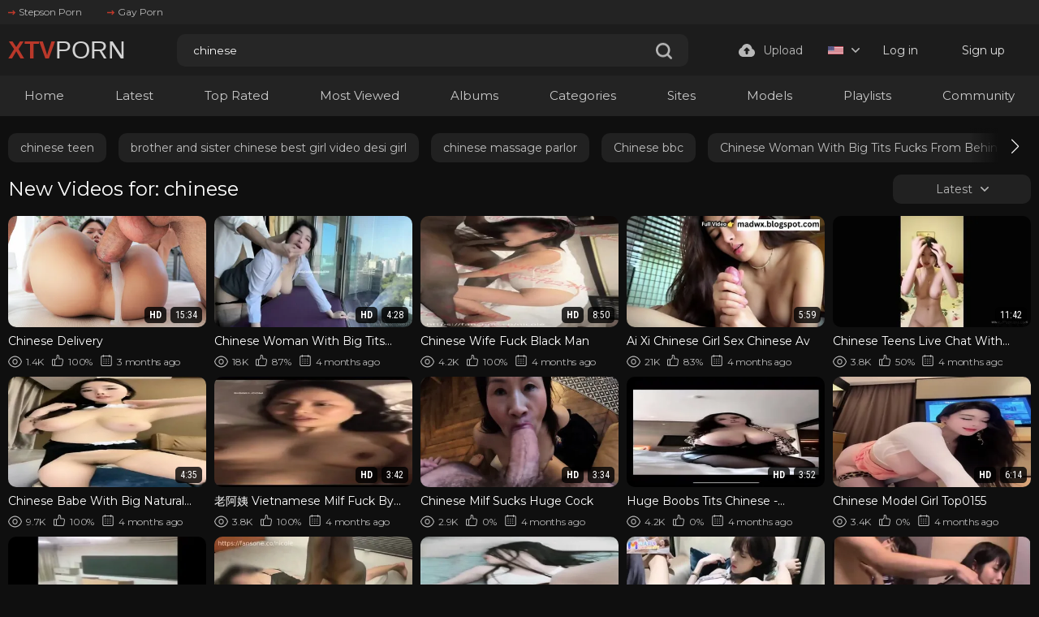

--- FILE ---
content_type: text/html; charset=utf-8
request_url: https://www.xtvporn.com/search/chinese/
body_size: 20441
content:
<!DOCTYPE html>
<html lang="en"  class="dark">
<head>
	<title>Chinese Porn Videos – Free HD XXX</title>
	<meta http-equiv="Content-Type" content="text/html; charset=utf-8"/>
	<meta name="description" content="Watch the hottest chinese porn videos online. Enjoy full-length HD XXX scenes that match your desires all free, fast, and updated daily."/>
	<meta name="keywords" content="chinese"/>
    <meta name = "viewport" content = "width=device-width, minimum-scale=1.0, maximum-scale = 1.0,">
	<link rel="icon" href="https://www.xtvporn.com/favicon.ico" type="image/x-icon"/>
	<link rel="shortcut icon" href="https://www.xtvporn.com/favicon.ico" type="image/x-icon"/>
    <link rel="apple-touch-icon" sizes="57x57" href="/static/images/icon/apple-icon-57x57.png">
    <link rel="apple-touch-icon" sizes="60x60" href="/static/images/icon/apple-icon-60x60.png">
    <link rel="apple-touch-icon" sizes="72x72" href="/static/images/icon/apple-icon-72x72.png">
    <link rel="apple-touch-icon" sizes="76x76" href="/static/images/icon/apple-icon-76x76.png">
    <link rel="apple-touch-icon" sizes="114x114" href="/static/images/icon/apple-icon-114x114.png">
    <link rel="apple-touch-icon" sizes="120x120" href="/static/images/icon/apple-icon-120x120.png">
    <link rel="apple-touch-icon" sizes="144x144" href="/static/images/icon/apple-icon-144x144.png">
    <link rel="apple-touch-icon" sizes="152x152" href="/static/images/icon/apple-icon-152x152.png">
    <link rel="apple-touch-icon" sizes="180x180" href="/static/images/icon/apple-icon-180x180.png">
    <link rel="icon" type="image/png" sizes="192x192"  href="/static/images/icon/android-icon-192x192.png">
    <link rel="icon" type="image/png" sizes="32x32" href="/static/images/icon/favicon-32x32.png">
    <link rel="icon" type="image/png" sizes="96x96" href="/static/images/icon/favicon-96x96.png">
    <link rel="icon" type="image/png" sizes="16x16" href="/static/images/icon/favicon-16x16.png">
    <link rel="manifest" href="/static/images/icon/manifest.json">
    <meta name="msapplication-TileColor" content="#ffffff">
    <meta name="msapplication-TileImage" content="/static/images/icon/ms-icon-144x144.png">
    <meta name="theme-color" content="#ffffff">
    <link href="https://www.xtvporn.com/static/styles/styles.css?v=1.9" rel="stylesheet" type="text/css"/>
    <link href="https://www.xtvporn.com/static/styles/swiper-bundle.min.css?v=2.4" rel="stylesheet" type="text/css"/>
    <script>function loadStyles(e){e.forEach(function(e){var t=document.createElement("link");t.rel="stylesheet",t.href=e,t.setAttribute("async",""),document.head.appendChild(t)})}loadStyles(["/static/styles/fonts.css?v=9.0","/static/styles/jquery.fancybox-metal.css?v=8.5"]);</script>
	<script>
		var pageContext = {
															loginUrl: 'https://www.xtvporn.com/login-required/',
			animation: '200'
		};
	</script>

    
				<link href="https://www.xtvporn.com/search/chinese/" rel="canonical"/>
		<meta property="og:url" content="https://www.xtvporn.com/search/chinese/"/>
													<link href="https://www.xtvporn.com/search/chinese/" rel="alternate" hreflang="en"/>
									<link href="https://www.xtvporn.com/search/chinese/" rel="alternate" hreflang="x-default"/>
																				<link href="https://www.xtvporn.com/de/search/chinese/" rel="alternate" hreflang="de"/>
																				<link href="https://www.xtvporn.com/fr/search/chinese/" rel="alternate" hreflang="fr"/>
																				<link href="https://www.xtvporn.com/es/search/chinese/" rel="alternate" hreflang="es"/>
																				<link href="https://www.xtvporn.com/it/search/chinese/" rel="alternate" hreflang="it"/>
																				<link href="https://www.xtvporn.com/pt/search/chinese/" rel="alternate" hreflang="pt"/>
																				<link href="https://www.xtvporn.com/zh/search/chinese/" rel="alternate" hreflang="zh"/>
																				<link href="https://www.xtvporn.com/ja/search/chinese/" rel="alternate" hreflang="ja"/>
																				<link href="https://www.xtvporn.com/ru/search/chinese/" rel="alternate" hreflang="ru"/>
																				<link href="https://www.xtvporn.com/tr/search/chinese/" rel="alternate" hreflang="tr"/>
										
			<meta property="og:title" content="Chinese Porn Videos – Free HD XXX"/>
	
			<meta property="og:description" content="Watch the hottest chinese porn videos online. Enjoy full-length HD XXX scenes that match your desires all free, fast, and updated daily."/>
				<meta property="og:type" content="website"/>
		</head>
<style>#kt_player div .top,#list_albums_common_albums_list_pagination a,#list_albums_related_albums_filter_list,#list_albums_related_albums_items a .thumb-item,#list_videos_most_recent_videos_items,#list_videos_videos_watched_right_now_items .grid-temp .empty-content,#list_videos_videos_watched_right_now_items a .thumb-item,.footer .footer-desc .copi,.footer .footer-desc .desc-text,.footer .footer-nav a{font-family:Montserrat,sans-serif}.fancybox-outer .modal-inner,.wrapper .header .header-holder,.wrapper footer{background-color:#1c1c1c!important}.modal-holder .row .field-label{color:#a0a0a0}.modal-holder .flex{color:#6d6d6d}#list_videos_most_recent_videos_items a .title,.modal-inner .links,.sort-control .btn-holder .active,.sort-control .btn-holder .active:active,.sort-control .btn-holder a:active,.sort-control .btn-holder a:hover{color:#fff}.captcha label,.description-holder .text{color:#8c8c8c}.captcha-control input[type=text]{background-color:#fff!important;color:#515151}.modal-holder .row input[type=password],.modal-holder .row input[type=text]{background-color:#f7f7f7!important}.footer-inner a class2{color:#cecece}.album-inner .album-img,.album-inner img{background-color:#0000!important}.block .button{color:#cecece!important}.btn.gold svg{color:#f4f4f4}.header-holder .header-inner class2{color:#d3d3d3}.header-holder .header-inner .buttons-col{color:#d8d8d8}.header-holder .header-inner .upload-btn{color:#bababa}a#login{color:#dbdbdb}a#signup{color:#e2e2e2}#search_form input[type=text]{background-color:#262626!important;border-width:0}.icon-search use{color:#c0392b}.wrapper .header .header-links,.wrapper .header .header-nav{background-color:#232323!important}.header .header-nav .container .header-inner .nav-link{color:#f2f2f2!important}.main .swiper .swiper-wrapper{margin-top:10px;margin-bottom:5px}.fancybox-outer .modal-title{color:#545454!important}.modal-holder form .link-item{color:#5b5b5b!important}@media (min-width:901px){#list_albums_related_albums_filter_list a,#list_albums_related_albums_filter_list span{font-size:16px}}.col-video .album-inner .item{position:relative;top:-3px;background-color:#fff}.block-tabs .description{color:#878787}#kt_player div .top{border-style:none;top:9px!important;left:8px!important;font-weight:400;color:#fff;background-color:#c0392b}.holder-box .asside .img-holder .no-thumb{background-color:#212121!important}.holder-box .asside .title{font-family:Montserrat}.button span{font-family:Montserrat}</style>
<body> 
  <div class="wrapper">
    <header class="header">
              <div class="header-links">
          <div class="container">
            <div class="header-inner">
                                          <a href="https://www.stepsonporn.com/">
                  <i><svg class="svg-icon icon-top-arrow"><use xlink:href="#icon-top-arrow"></use></svg></i>
                  Stepson Porn
                </a>
                              <a href="https://www.buddyporn.com/">
                  <i><svg class="svg-icon icon-top-arrow"><use xlink:href="#icon-top-arrow"></use></svg></i>
                  Gay Porn
                </a>
                                      </div>
          </div>
        </div>
            <div class="header-holder">
        <div class="container">
          <div class="header-inner">
            <a href="https://www.xtvporn.com/" class="logo">
              <class3>XTV</class3><class2>PORN</class2>
            </a>

            <div class="menu-icon">
              <span></span>
              <span></span>
              <span></span>
            </div>

            <div class="search">
              <form id="search_form" action="https://www.xtvporn.com/search/" method="get" data-url="https://www.xtvporn.com/search/%QUERY%/">
                <div class="search-inner">
                  <input type="text" name="q" placeholder="Search" value="chinese"/>
                  <button type="submit" class="btn-search">
                    <i><svg class="svg-icon icon-search"><use xlink:href="#icon-search"></use></svg></i>
                  </button>
                </div>
              </form>
            </div>

            <div class="buttons-col">
                                                                    <a data-href="https://www.xtvporn.com/login-required/" data-fancybox="ajax" class="upload-btn">
                      <i><svg class="svg-icon icon-upload"><use xlink:href="#icon-upload"></use></svg></i>

                      Upload
                    </a>
                                                             
                              <div class="leng-holder">
                                                      
                  <a href="#" class="lang-item">
                    <img src="https://www.xtvporn.com/static/images/flag/us.webp" alt="EN">
                    <i><svg class="svg-icon icon-arrow-down"><use xlink:href="#icon-arrow-down"></use></svg></i>
                  </a>
                  <div class="drop">
                                                                                                                                                                                                                                                  <a href="https://www.xtvporn.com/de/search/chinese/" data-locale="de" class="js-lang">
                            <img src="https://www.xtvporn.com/static/images/flag/de.webp" alt="DE"> 
                            Deutsch 
                          </a>
                                                                                                                                                            <a href="https://www.xtvporn.com/fr/search/chinese/" data-locale="fr" class="js-lang">
                            <img src="https://www.xtvporn.com/static/images/flag/fr.webp" alt="FR"> 
                            Français 
                          </a>
                                                                                                                                                            <a href="https://www.xtvporn.com/es/search/chinese/" data-locale="es" class="js-lang">
                            <img src="https://www.xtvporn.com/static/images/flag/es.webp" alt="ES"> 
                            Español 
                          </a>
                                                                                                                                                            <a href="https://www.xtvporn.com/it/search/chinese/" data-locale="it" class="js-lang">
                            <img src="https://www.xtvporn.com/static/images/flag/it.webp" alt="IT"> 
                            Italiano 
                          </a>
                                                                                                                                                            <a href="https://www.xtvporn.com/pt/search/chinese/" data-locale="pt" class="js-lang">
                            <img src="https://www.xtvporn.com/static/images/flag/pt.webp" alt="PT"> 
                            Português 
                          </a>
                                                                                                                                                            <a href="https://www.xtvporn.com/zh/search/chinese/" data-locale="zh" class="js-lang">
                            <img src="https://www.xtvporn.com/static/images/flag/cn.webp" alt="ZH"> 
                            中文 
                          </a>
                                                                                                                                                            <a href="https://www.xtvporn.com/ja/search/chinese/" data-locale="ja" class="js-lang">
                            <img src="https://www.xtvporn.com/static/images/flag/jp.webp" alt="JA"> 
                            日本語 
                          </a>
                                                                                                                                                            <a href="https://www.xtvporn.com/ru/search/chinese/" data-locale="ru" class="js-lang">
                            <img src="https://www.xtvporn.com/static/images/flag/ru.webp" alt="RU"> 
                            Русский 
                          </a>
                                                                                                                                                            <a href="https://www.xtvporn.com/tr/search/chinese/" data-locale="tr" class="js-lang">
                            <img src="https://www.xtvporn.com/static/images/flag/tr.webp" alt="TR"> 
                            Türkçe 
                          </a>
                                                            </div>
                </div>
              
                              <div class="mebers-block">
                                      <a data-href="https://www.xtvporn.com/login/" data-fancybox="ajax" id="login"> Log in </a>
                    <a data-href="https://www.xtvporn.com/signup/" data-fancybox="ajax" id="signup"> Sign up </a>
                                  </div>
                          </div>

            <button type="submit" class="btn-mobile search-js">
              <i>
                <svg class="svg-search" width="20" height="20" viewBox="0 0 20 20" fill="none" xmlns="http://www.w3.org/2000/svg">
                  <path d="M19.618 17.7871L15.804 13.9726C16.8787 12.5184 17.5319 10.7271 17.5319 8.76712C17.5319 3.91992 13.5914 0 8.76595 0C3.91939 0 0 3.94099 0 8.76712C0 13.6143 3.94046 17.5342 8.76595 17.5342C10.7046 17.5342 12.5168 16.8809 13.9707 15.8061L17.7848 19.6207C18.0376 19.8736 18.3748 20 18.7119 20C19.0491 20 19.3862 19.8736 19.6391 19.6207C20.1238 19.1359 20.1238 18.2929 19.618 17.7871ZM2.59186 8.76712C2.59186 5.37408 5.35229 2.61328 8.74488 2.61328C12.1375 2.61328 14.8979 5.37408 14.8979 8.76712C14.8979 12.1602 12.1375 14.921 8.74488 14.921C5.35229 14.942 2.59186 12.1812 2.59186 8.76712Z"></path>
                </svg>
                <svg class="svg-icon" width="20" height="20" viewBox="0 0 1024 1024" version="1.1" xmlns="http://www.w3.org/2000/svg">
                  <path d="M810.65984 170.65984q18.3296 0 30.49472 12.16512t12.16512 30.49472q0 18.00192-12.32896 30.33088l-268.67712 268.32896 268.67712 268.32896q12.32896 12.32896 12.32896 30.33088 0 18.3296-12.16512 30.49472t-30.49472 12.16512q-18.00192 0-30.33088-12.32896l-268.32896-268.67712-268.32896 268.67712q-12.32896 12.32896-30.33088 12.32896-18.3296 0-30.49472-12.16512t-12.16512-30.49472q0-18.00192 12.32896-30.33088l268.67712-268.32896-268.67712-268.32896q-12.32896-12.32896-12.32896-30.33088 0-18.3296 12.16512-30.49472t30.49472-12.16512q18.00192 0 30.33088 12.32896l268.32896 268.67712 268.32896-268.67712q12.32896-12.32896 30.33088-12.32896z" />
                </svg>
              </i>
            </button>
          </div>
        </div>
      </div>
      <div class="header-nav">
        <div class="container">
          <div class="header-inner">
            <div class="toggleTheme js-theme mobile">
              
            </div>
                        
            <a href="https://www.xtvporn.com/" class="nav-link"> Home </a>
            <a href="https://www.xtvporn.com/latest-updates/" class="nav-link"> Latest </a>
            <a href="https://www.xtvporn.com/top-rated/" class="nav-link "> Top Rated </a>
            <a href="https://www.xtvporn.com/most-popular/" class="nav-link"> Most Viewed </a>
                          <a href="https://www.xtvporn.com/albums/" class="nav-link"> Albums </a>
                                      <a href="https://www.xtvporn.com/categories/" class="nav-link"> Categories </a>
                                      <a href="https://www.xtvporn.com/sites/" class="nav-link"> Sites </a>
                                      <a href="https://www.xtvporn.com/models/" class="nav-link"> Models </a>
                                      <a href="https://www.xtvporn.com/playlists/" class="nav-link"> Playlists </a>
                                                  <a href="https://www.xtvporn.com/members/" class="nav-link"> Community </a>
            
            <div class="buttons-col mobile">
                                                                    <a data-href="https://www.xtvporn.com/login-required/" data-fancybox="ajax" class="upload-btn">
                      <i><svg class="svg-icon icon-upload"><use xlink:href="#icon-upload"></use></svg></i>

                      Upload
                    </a>
                                                
                              <div class="leng-holder">
                                                      
                  <a href="#" class="lang-item">
                    <img src="https://www.xtvporn.com/static/images/flag/us.webp" alt="EN">
                    <i><svg class="svg-icon icon-arrow-down"><use xlink:href="#icon-arrow-down"></use></svg></i>
                  </a>
                  <div class="drop">
                                                                                                                                                                                                                                                  <a href="https://www.xtvporn.com/de/search/chinese/" data-locale="de" class="js-lang">
                            <img src="https://www.xtvporn.com/static/images/flag/de.webp" alt="DE"> 
                            Deutsch 
                          </a>
                                                                                                                                                            <a href="https://www.xtvporn.com/fr/search/chinese/" data-locale="fr" class="js-lang">
                            <img src="https://www.xtvporn.com/static/images/flag/fr.webp" alt="FR"> 
                            Français 
                          </a>
                                                                                                                                                            <a href="https://www.xtvporn.com/es/search/chinese/" data-locale="es" class="js-lang">
                            <img src="https://www.xtvporn.com/static/images/flag/es.webp" alt="ES"> 
                            Español 
                          </a>
                                                                                                                                                            <a href="https://www.xtvporn.com/it/search/chinese/" data-locale="it" class="js-lang">
                            <img src="https://www.xtvporn.com/static/images/flag/it.webp" alt="IT"> 
                            Italiano 
                          </a>
                                                                                                                                                            <a href="https://www.xtvporn.com/pt/search/chinese/" data-locale="pt" class="js-lang">
                            <img src="https://www.xtvporn.com/static/images/flag/pt.webp" alt="PT"> 
                            Português 
                          </a>
                                                                                                                                                            <a href="https://www.xtvporn.com/zh/search/chinese/" data-locale="zh" class="js-lang">
                            <img src="https://www.xtvporn.com/static/images/flag/cn.webp" alt="ZH"> 
                            中文 
                          </a>
                                                                                                                                                            <a href="https://www.xtvporn.com/ja/search/chinese/" data-locale="ja" class="js-lang">
                            <img src="https://www.xtvporn.com/static/images/flag/jp.webp" alt="JA"> 
                            日本語 
                          </a>
                                                                                                                                                            <a href="https://www.xtvporn.com/ru/search/chinese/" data-locale="ru" class="js-lang">
                            <img src="https://www.xtvporn.com/static/images/flag/ru.webp" alt="RU"> 
                            Русский 
                          </a>
                                                                                                                                                            <a href="https://www.xtvporn.com/tr/search/chinese/" data-locale="tr" class="js-lang">
                            <img src="https://www.xtvporn.com/static/images/flag/tr.webp" alt="TR"> 
                            Türkçe 
                          </a>
                                                            </div>
                </div>
                            
                              <div class="mebers-block">
                                      <a data-href="https://www.xtvporn.com/login/" data-fancybox="ajax" id="login"> Log in </a>
                    <a data-href="https://www.xtvporn.com/signup/" data-fancybox="ajax" id="signup"> Sign up </a>
                                  </div>
                          </div>
          </div>
        </div>
      </div>
    </header>
    <main class="main">
<div class="container">
			  <section class="section-row tags-row">
    <div class="swiper tags-row">
      <div class="swiper-wrapper">
                  <div class="swiper-slide">
			            <a href="https://www.xtvporn.com/search/chinese-teen/">chinese teen</a>
          </div>
                  <div class="swiper-slide">
			            <a href="https://www.xtvporn.com/search/brother-and-sister-chinese-best-girl-video-desi-girl/">brother and sister chinese best girl video desi girl</a>
          </div>
                  <div class="swiper-slide">
			            <a href="https://www.xtvporn.com/search/chinese-massage-parlor/">chinese massage parlor</a>
          </div>
                  <div class="swiper-slide">
			            <a href="https://www.xtvporn.com/search/Chinese-bbc/">Chinese bbc</a>
          </div>
                  <div class="swiper-slide">
			            <a href="https://www.xtvporn.com/search/Chinese-Woman-With-Big-Tits-Fucks-From-Behind-In-Clothes/">Chinese Woman With Big Tits Fucks From Behind In Clothes</a>
          </div>
                  <div class="swiper-slide">
			            <a href="https://www.xtvporn.com/search/Asia-Chinese-Woman-With-Big-Tits-Fucks-From-Behind-In-Clothes/">Asia Chinese Woman With Big Tits Fucks From Behind In Clothes</a>
          </div>
                  <div class="swiper-slide">
			            <a href="https://www.xtvporn.com/search/mature-chinese-porn-stars/">mature chinese porn stars</a>
          </div>
                  <div class="swiper-slide">
			            <a href="https://www.xtvporn.com/search/Chinese-school-girl-fingering/">Chinese school girl fingering</a>
          </div>
                  <div class="swiper-slide">
			            <a href="https://www.xtvporn.com/search/chinese-anal/">chinese anal</a>
          </div>
                  <div class="swiper-slide">
			            <a href="https://www.xtvporn.com/search/Mistress-Chinese-femdom/">Mistress Chinese femdom</a>
          </div>
                  <div class="swiper-slide">
			            <a href="https://www.xtvporn.com/search/chinese-solo-butterfly/">chinese solo butterfly</a>
          </div>
                  <div class="swiper-slide">
			            <a href="https://www.xtvporn.com/search/chinese-lesbian/">chinese lesbian</a>
          </div>
                  <div class="swiper-slide">
			            <a href="https://www.xtvporn.com/search/chinese-massage/">chinese massage</a>
          </div>
                  <div class="swiper-slide">
			            <a href="https://www.xtvporn.com/search/chinese-solo/">chinese solo</a>
          </div>
                  <div class="swiper-slide">
			            <a href="https://www.xtvporn.com/search/chinese-big-tits/">chinese big tits</a>
          </div>
                  <div class="swiper-slide">
			            <a href="https://www.xtvporn.com/search/Fuck-Chinese-slut-before-class/">Fuck Chinese slut before class</a>
          </div>
                  <div class="swiper-slide">
			            <a href="https://www.xtvporn.com/search/chinese-swallow/">chinese swallow</a>
          </div>
                  <div class="swiper-slide">
			            <a href="https://www.xtvporn.com/search/chinese-big-tis/">chinese big tis</a>
          </div>
                  <div class="swiper-slide">
			            <a href="https://www.xtvporn.com/search/indian-boy-chinese-girl/">indian boy chinese girl</a>
          </div>
                  <div class="swiper-slide">
			            <a href="https://www.xtvporn.com/search/chinese-wife/">chinese wife</a>
          </div>
                  <div class="swiper-slide">
			            <a href="https://www.xtvporn.com/search/chinese-sex/">chinese sex</a>
          </div>
                  <div class="swiper-slide">
			            <a href="https://www.xtvporn.com/search/Chinese-gay/">Chinese gay</a>
          </div>
                  <div class="swiper-slide">
			            <a href="https://www.xtvporn.com/search/chinese-massage-shop/">chinese massage shop</a>
          </div>
                  <div class="swiper-slide">
			            <a href="https://www.xtvporn.com/search/chinese-blowjob/">chinese blowjob</a>
          </div>
                  <div class="swiper-slide">
			            <a href="https://www.xtvporn.com/search/Chinese-fucked-in/">Chinese fucked in</a>
          </div>
                  <div class="swiper-slide">
			            <a href="https://www.xtvporn.com/search/Chinese-drama/">Chinese drama</a>
          </div>
                  <div class="swiper-slide">
			            <a href="https://www.xtvporn.com/search/chinese-teen-school-girl/">chinese teen school girl</a>
          </div>
                  <div class="swiper-slide">
			            <a href="https://www.xtvporn.com/search/do-chinese-girls-like-indian-men/">do chinese girls like indian men</a>
          </div>
                  <div class="swiper-slide">
			            <a href="https://www.xtvporn.com/search/indian-chinese-girl/">indian chinese girl</a>
          </div>
                  <div class="swiper-slide">
			            <a href="https://www.xtvporn.com/search/chinese-dick-and-indian-girl/">chinese dick and indian girl</a>
          </div>
                  <div class="swiper-slide">
			            <a href="https://www.xtvporn.com/search/Chinese-xxx-in-changing-room/">Chinese xxx in changing room</a>
          </div>
                  <div class="swiper-slide">
			            <a href="https://www.xtvporn.com/search/chinese-handjob/">chinese handjob</a>
          </div>
                  <div class="swiper-slide">
			            <a href="https://www.xtvporn.com/search/Chinese-mom/">Chinese mom</a>
          </div>
                  <div class="swiper-slide">
			            <a href="https://www.xtvporn.com/search/chinese-mature/">chinese mature</a>
          </div>
                  <div class="swiper-slide">
			            <a href="https://www.xtvporn.com/search/Mother-chinese/">Mother chinese</a>
          </div>
                  <div class="swiper-slide">
			            <a href="https://www.xtvporn.com/search/chinese-milf-dance/">chinese milf dance</a>
          </div>
                  <div class="swiper-slide">
			            <a href="https://www.xtvporn.com/search/chinese-upskirt/">chinese upskirt</a>
          </div>
                  <div class="swiper-slide">
			            <a href="https://www.xtvporn.com/search/gay-chinese/">gay chinese</a>
          </div>
                  <div class="swiper-slide">
			            <a href="https://www.xtvporn.com/search/chinese-ass/">chinese ass</a>
          </div>
                  <div class="swiper-slide">
			            <a href="https://www.xtvporn.com/search/chinese-Stepmom/">chinese Stepmom</a>
          </div>
                  <div class="swiper-slide">
			            <a href="https://www.xtvporn.com/search/prety-chinese-xxx-girl-singing-indian-song/">prety chinese xxx girl singing indian song</a>
          </div>
                  <div class="swiper-slide">
			            <a href="https://www.xtvporn.com/search/Chinese-woman/">Chinese woman</a>
          </div>
                  <div class="swiper-slide">
			            <a href="https://www.xtvporn.com/search/do-chinese-girls-like-indian-guys/">do chinese girls like indian guys</a>
          </div>
                  <div class="swiper-slide">
			            <a href="https://www.xtvporn.com/search/chinese-strip/">chinese strip</a>
          </div>
                  <div class="swiper-slide">
			            <a href="https://www.xtvporn.com/search/chinese-girl-singing-indian-songs/">chinese girl singing indian songs</a>
          </div>
                  <div class="swiper-slide">
			            <a href="https://www.xtvporn.com/search/Chinese-masturbation/">Chinese masturbation</a>
          </div>
                  <div class="swiper-slide">
			            <a href="https://www.xtvporn.com/search/chinese-girls-vs-indian-girls/">chinese girls vs indian girls</a>
          </div>
                  <div class="swiper-slide">
			            <a href="https://www.xtvporn.com/search/indian-girls-vs-chinese-girls/">indian girls vs chinese girls</a>
          </div>
                  <div class="swiper-slide">
			            <a href="https://www.xtvporn.com/search/chinese-trẻ-con/">chinese trẻ con</a>
          </div>
                  <div class="swiper-slide">
			            <a href="https://www.xtvporn.com/search/chinese-học-sinh/">chinese học sinh</a>
          </div>
              </div>
    </div>
    <div class="swiper-button-prev"></div>
    <div class="swiper-button-next"></div>
  </section>

	
  <section class="section-row" id="list_videos_videos_list_search_result">
		
	
				
	
	
					<div class="heading">
		<h1 class='title'>			New Videos for: chinese		</h1>
		
																		<div class="sort">
            <div class="sort-title">
              Latest
              <i><svg class="svg-icon icon-arrow-down"><use xlink:href="#icon-arrow-down"></use></svg></i>
            </div>
						<div class="sort-drop" id="list_videos_videos_list_search_result_sort_list">
																																					                  <a data-action="ajax" data-container-id="list_videos_videos_list_search_result_sort_list" data-block-id="list_videos_videos_list_search_result" data-parameters="q:chinese;category_ids:;sort_by:video_viewed">Most Viewed</a>
																							                  <a data-action="ajax" data-container-id="list_videos_videos_list_search_result_sort_list" data-block-id="list_videos_videos_list_search_result" data-parameters="q:chinese;category_ids:;sort_by:rating">Top Rated</a>
																							                  <a data-action="ajax" data-container-id="list_videos_videos_list_search_result_sort_list" data-block-id="list_videos_videos_list_search_result" data-parameters="q:chinese;category_ids:;sort_by:duration">Longest</a>
																							                  <a data-action="ajax" data-container-id="list_videos_videos_list_search_result_sort_list" data-block-id="list_videos_videos_list_search_result" data-parameters="q:chinese;category_ids:;sort_by:most_commented">Most Commented</a>
																							                  <a data-action="ajax" data-container-id="list_videos_videos_list_search_result_sort_list" data-block-id="list_videos_videos_list_search_result" data-parameters="q:chinese;category_ids:;sort_by:most_favourited">Most Favorited</a>
																					</div>
					</div>
										</div>

<div class="thumbs" id="list_videos_videos_list_search_result_items">
                                          <div class="thumb thumb_rel item  ">
                            <a href="https://www.xtvporn.com/video/9021/chinese-delivery/" title="Chinese Delivery" >
                <div class="img-holder">
                                      <img class="" src="https://www.xtvporn.com/contents/videos_screenshots/9000/9021/392x220/1.jpg" data-webp="https://www.xtvporn.com/contents/videos_screenshots/9000/9021/392x220/1.jpg" alt="Chinese Delivery" data-cnt="5" data-preview="https://www.xtvporn.com/get_file/3/d96a9d29197ce4f45b5998ae3fc793019e9925dfcd/9000/9021/9021_preview.mp4/"  width="392" height="220"/>
                  
                  
                  <div class="item-bottom">
                    <div class="qualtiy">HD</div>                    <div class="time">15:34</div>
                  </div>
                                      <div class="item-top">
                                                                                                     
                              <div class="item-heart " title="Add to Favorites" data-fav-video-id="9021" data-fav-type="0">
                                <svg class="svg-icon icon-heart"><use xlink:href="#icon-heart"></use></svg>
                              </div>
                                                                                   
                              <div class="item-time " title="Watch Later" data-fav-video-id="9021" data-fav-type="1">
                                <svg class="svg-icon icon-oclock"><use xlink:href="#icon-oclock"></use></svg>
                              </div>
                                                                                                                        </div>
                                  </div>
                                  <div class="title">
                                          Chinese Delivery
                                      </div>
                  <div class="thumb-bottom thumb-bottom-videos">
                    <div class="thumb-item">
                      <i><svg class="svg-icon icon-eye"><use xlink:href="#icon-eye"></use></svg></i>
                      1.4K
                    </div>
                    <div class="thumb-item">
                                                                  <i><svg class="svg-icon icon-like"><use xlink:href="#icon-like"></use></svg></i>
                      100%
                    </div>
                    <div class="thumb-item thumb-item-date">
                                                                  <i><svg class="svg-icon icon-calendar"><use xlink:href="#icon-calendar"></use></svg></i>
                      3 months ago
                    </div>
                  </div>
                              </a>
            </div>
                                  <div class="thumb thumb_rel item  ">
                            <a href="https://www.xtvporn.com/video/7159/chinese-woman-with-big-tits-fucks-from-behind-in-clothes/" title="Chinese Woman With Big Tits Fucks From Behind In Clothes" >
                <div class="img-holder">
                                      <img class="" src="https://www.xtvporn.com/contents/videos_screenshots/7000/7159/392x220/1.jpg" data-webp="https://www.xtvporn.com/contents/videos_screenshots/7000/7159/392x220/1.jpg" alt="Chinese Woman With Big Tits Fucks From Behind In Clothes" data-cnt="5" data-preview="https://www.xtvporn.com/get_file/3/8e362b4954d259a8a58d9a38344bc42d415b01b24c/7000/7159/7159_preview.mp4/"  width="392" height="220"/>
                  
                  
                  <div class="item-bottom">
                    <div class="qualtiy">HD</div>                    <div class="time">4:28</div>
                  </div>
                                      <div class="item-top">
                                                                                                     
                              <div class="item-heart " title="Add to Favorites" data-fav-video-id="7159" data-fav-type="0">
                                <svg class="svg-icon icon-heart"><use xlink:href="#icon-heart"></use></svg>
                              </div>
                                                                                   
                              <div class="item-time " title="Watch Later" data-fav-video-id="7159" data-fav-type="1">
                                <svg class="svg-icon icon-oclock"><use xlink:href="#icon-oclock"></use></svg>
                              </div>
                                                                                                                        </div>
                                  </div>
                                  <div class="title">
                                          Chinese Woman With Big Tits Fucks From Behind In Clothes
                                      </div>
                  <div class="thumb-bottom thumb-bottom-videos">
                    <div class="thumb-item">
                      <i><svg class="svg-icon icon-eye"><use xlink:href="#icon-eye"></use></svg></i>
                      18K
                    </div>
                    <div class="thumb-item">
                                                                  <i><svg class="svg-icon icon-like"><use xlink:href="#icon-like"></use></svg></i>
                      87%
                    </div>
                    <div class="thumb-item thumb-item-date">
                                                                  <i><svg class="svg-icon icon-calendar"><use xlink:href="#icon-calendar"></use></svg></i>
                      4 months ago
                    </div>
                  </div>
                              </a>
            </div>
                                  <div class="thumb thumb_rel item  ">
                            <a href="https://www.xtvporn.com/video/7246/chinese-wife-fuck-black-man/" title="Chinese Wife Fuck Black Man" >
                <div class="img-holder">
                                      <img class="" src="https://www.xtvporn.com/contents/videos_screenshots/7000/7246/392x220/1.jpg" data-webp="https://www.xtvporn.com/contents/videos_screenshots/7000/7246/392x220/1.jpg" alt="Chinese Wife Fuck Black Man" data-cnt="5" data-preview="https://www.xtvporn.com/get_file/3/23b28f5b55ca306effcdb0180a1c76e2303b30fa58/7000/7246/7246_preview.mp4/"  width="392" height="220"/>
                  
                  
                  <div class="item-bottom">
                    <div class="qualtiy">HD</div>                    <div class="time">8:50</div>
                  </div>
                                      <div class="item-top">
                                                                                                     
                              <div class="item-heart " title="Add to Favorites" data-fav-video-id="7246" data-fav-type="0">
                                <svg class="svg-icon icon-heart"><use xlink:href="#icon-heart"></use></svg>
                              </div>
                                                                                   
                              <div class="item-time " title="Watch Later" data-fav-video-id="7246" data-fav-type="1">
                                <svg class="svg-icon icon-oclock"><use xlink:href="#icon-oclock"></use></svg>
                              </div>
                                                                                                                        </div>
                                  </div>
                                  <div class="title">
                                          Chinese Wife Fuck Black Man
                                      </div>
                  <div class="thumb-bottom thumb-bottom-videos">
                    <div class="thumb-item">
                      <i><svg class="svg-icon icon-eye"><use xlink:href="#icon-eye"></use></svg></i>
                      4.2K
                    </div>
                    <div class="thumb-item">
                                                                  <i><svg class="svg-icon icon-like"><use xlink:href="#icon-like"></use></svg></i>
                      100%
                    </div>
                    <div class="thumb-item thumb-item-date">
                                                                  <i><svg class="svg-icon icon-calendar"><use xlink:href="#icon-calendar"></use></svg></i>
                      4 months ago
                    </div>
                  </div>
                              </a>
            </div>
                                  <div class="thumb thumb_rel item  ">
                            <a href="https://www.xtvporn.com/video/7242/ai-xi-chinese-girl-sex-chinese-av/" title="Ai Xi Chinese Girl Sex Chinese Av" >
                <div class="img-holder">
                                      <img class="" src="https://www.xtvporn.com/contents/videos_screenshots/7000/7242/392x220/1.jpg" data-webp="https://www.xtvporn.com/contents/videos_screenshots/7000/7242/392x220/1.jpg" alt="Ai Xi Chinese Girl Sex Chinese Av" data-cnt="5" data-preview="https://www.xtvporn.com/get_file/3/fbabbc7965069de1bab21f105ba2220ec04520fb12/7000/7242/7242_preview.mp4/"  width="392" height="220"/>
                  
                  
                  <div class="item-bottom">
                                        <div class="time">5:59</div>
                  </div>
                                      <div class="item-top">
                                                                                                     
                              <div class="item-heart " title="Add to Favorites" data-fav-video-id="7242" data-fav-type="0">
                                <svg class="svg-icon icon-heart"><use xlink:href="#icon-heart"></use></svg>
                              </div>
                                                                                   
                              <div class="item-time " title="Watch Later" data-fav-video-id="7242" data-fav-type="1">
                                <svg class="svg-icon icon-oclock"><use xlink:href="#icon-oclock"></use></svg>
                              </div>
                                                                                                                        </div>
                                  </div>
                                  <div class="title">
                                          Ai Xi Chinese Girl Sex Chinese Av
                                      </div>
                  <div class="thumb-bottom thumb-bottom-videos">
                    <div class="thumb-item">
                      <i><svg class="svg-icon icon-eye"><use xlink:href="#icon-eye"></use></svg></i>
                      21K
                    </div>
                    <div class="thumb-item">
                                                                  <i><svg class="svg-icon icon-like"><use xlink:href="#icon-like"></use></svg></i>
                      83%
                    </div>
                    <div class="thumb-item thumb-item-date">
                                                                  <i><svg class="svg-icon icon-calendar"><use xlink:href="#icon-calendar"></use></svg></i>
                      4 months ago
                    </div>
                  </div>
                              </a>
            </div>
                                  <div class="thumb thumb_rel item  ">
                            <a href="https://www.xtvporn.com/video/7235/chinese-teens-live-chat-with-mobile-phone-1198/" title="Chinese Teens Live Chat With Mobile Phone.1198" >
                <div class="img-holder">
                                      <img class="" src="https://www.xtvporn.com/contents/videos_screenshots/7000/7235/392x220/1.jpg" data-webp="https://www.xtvporn.com/contents/videos_screenshots/7000/7235/392x220/1.jpg" alt="Chinese Teens Live Chat With Mobile Phone.1198" data-cnt="5" data-preview="https://www.xtvporn.com/get_file/3/401e000efa5224b15ca21769ed4386255f22f6a40b/7000/7235/7235_preview.mp4/"  width="392" height="220"/>
                  
                  
                  <div class="item-bottom">
                                        <div class="time">11:42</div>
                  </div>
                                      <div class="item-top">
                                                                                                     
                              <div class="item-heart " title="Add to Favorites" data-fav-video-id="7235" data-fav-type="0">
                                <svg class="svg-icon icon-heart"><use xlink:href="#icon-heart"></use></svg>
                              </div>
                                                                                   
                              <div class="item-time " title="Watch Later" data-fav-video-id="7235" data-fav-type="1">
                                <svg class="svg-icon icon-oclock"><use xlink:href="#icon-oclock"></use></svg>
                              </div>
                                                                                                                        </div>
                                  </div>
                                  <div class="title">
                                          Chinese Teens Live Chat With Mobile Phone.1198
                                      </div>
                  <div class="thumb-bottom thumb-bottom-videos">
                    <div class="thumb-item">
                      <i><svg class="svg-icon icon-eye"><use xlink:href="#icon-eye"></use></svg></i>
                      3.8K
                    </div>
                    <div class="thumb-item">
                                                                  <i><svg class="svg-icon icon-like"><use xlink:href="#icon-like"></use></svg></i>
                      50%
                    </div>
                    <div class="thumb-item thumb-item-date">
                                                                  <i><svg class="svg-icon icon-calendar"><use xlink:href="#icon-calendar"></use></svg></i>
                      4 months ago
                    </div>
                  </div>
                              </a>
            </div>
                                  <div class="thumb thumb_rel item  ">
                            <a href="https://www.xtvporn.com/video/7231/chinese-babe-with-big-natural-titties-live-streaming/" title="Chinese Babe With Big Natural Titties Live Streaming" >
                <div class="img-holder">
                                      <img class="" src="https://www.xtvporn.com/contents/videos_screenshots/7000/7231/392x220/1.jpg" data-webp="https://www.xtvporn.com/contents/videos_screenshots/7000/7231/392x220/1.jpg" alt="Chinese Babe With Big Natural Titties Live Streaming" data-cnt="5" data-preview="https://www.xtvporn.com/get_file/3/ae2c0a8113d82533eb1b3d8c4c74b91ff307bb182b/7000/7231/7231_preview.mp4/"  width="392" height="220"/>
                  
                  
                  <div class="item-bottom">
                                        <div class="time">4:35</div>
                  </div>
                                      <div class="item-top">
                                                                                                     
                              <div class="item-heart " title="Add to Favorites" data-fav-video-id="7231" data-fav-type="0">
                                <svg class="svg-icon icon-heart"><use xlink:href="#icon-heart"></use></svg>
                              </div>
                                                                                   
                              <div class="item-time " title="Watch Later" data-fav-video-id="7231" data-fav-type="1">
                                <svg class="svg-icon icon-oclock"><use xlink:href="#icon-oclock"></use></svg>
                              </div>
                                                                                                                        </div>
                                  </div>
                                  <div class="title">
                                          Chinese Babe With Big Natural Titties Live Streaming
                                      </div>
                  <div class="thumb-bottom thumb-bottom-videos">
                    <div class="thumb-item">
                      <i><svg class="svg-icon icon-eye"><use xlink:href="#icon-eye"></use></svg></i>
                      9.7K
                    </div>
                    <div class="thumb-item">
                                                                  <i><svg class="svg-icon icon-like"><use xlink:href="#icon-like"></use></svg></i>
                      100%
                    </div>
                    <div class="thumb-item thumb-item-date">
                                                                  <i><svg class="svg-icon icon-calendar"><use xlink:href="#icon-calendar"></use></svg></i>
                      4 months ago
                    </div>
                  </div>
                              </a>
            </div>
                                  <div class="thumb thumb_rel item  ">
                            <a href="https://www.xtvporn.com/video/7228/vietnamese-milf-fuck-by-chinese-son/" title="老阿姨 Vietnamese Milf Fuck By Chinese Son" >
                <div class="img-holder">
                                      <img class="" src="https://www.xtvporn.com/contents/videos_screenshots/7000/7228/392x220/1.jpg" data-webp="https://www.xtvporn.com/contents/videos_screenshots/7000/7228/392x220/1.jpg" alt="老阿姨 Vietnamese Milf Fuck By Chinese Son" data-cnt="5" data-preview="https://www.xtvporn.com/get_file/3/4bd3114a1a5c1a418cb82ac0e0227a7778e6f723ba/7000/7228/7228_preview.mp4/"  width="392" height="220"/>
                  
                  
                  <div class="item-bottom">
                    <div class="qualtiy">HD</div>                    <div class="time">3:42</div>
                  </div>
                                      <div class="item-top">
                                                                                                     
                              <div class="item-heart " title="Add to Favorites" data-fav-video-id="7228" data-fav-type="0">
                                <svg class="svg-icon icon-heart"><use xlink:href="#icon-heart"></use></svg>
                              </div>
                                                                                   
                              <div class="item-time " title="Watch Later" data-fav-video-id="7228" data-fav-type="1">
                                <svg class="svg-icon icon-oclock"><use xlink:href="#icon-oclock"></use></svg>
                              </div>
                                                                                                                        </div>
                                  </div>
                                  <div class="title">
                                          老阿姨 Vietnamese Milf Fuck By Chinese Son
                                      </div>
                  <div class="thumb-bottom thumb-bottom-videos">
                    <div class="thumb-item">
                      <i><svg class="svg-icon icon-eye"><use xlink:href="#icon-eye"></use></svg></i>
                      3.8K
                    </div>
                    <div class="thumb-item">
                                                                  <i><svg class="svg-icon icon-like"><use xlink:href="#icon-like"></use></svg></i>
                      100%
                    </div>
                    <div class="thumb-item thumb-item-date">
                                                                  <i><svg class="svg-icon icon-calendar"><use xlink:href="#icon-calendar"></use></svg></i>
                      4 months ago
                    </div>
                  </div>
                              </a>
            </div>
                                  <div class="thumb thumb_rel item  ">
                            <a href="https://www.xtvporn.com/video/7226/chinese-milf-sucks-huge-cock/" title="Chinese Milf Sucks Huge Cock" >
                <div class="img-holder">
                                      <img class="" src="https://www.xtvporn.com/contents/videos_screenshots/7000/7226/392x220/1.jpg" data-webp="https://www.xtvporn.com/contents/videos_screenshots/7000/7226/392x220/1.jpg" alt="Chinese Milf Sucks Huge Cock" data-cnt="5" data-preview="https://www.xtvporn.com/get_file/3/e1bbcdc8b6d3a3bb75eaa457605e6cbb8fdd596833/7000/7226/7226_preview.mp4/"  width="392" height="220"/>
                  
                  
                  <div class="item-bottom">
                    <div class="qualtiy">HD</div>                    <div class="time">3:34</div>
                  </div>
                                      <div class="item-top">
                                                                                                     
                              <div class="item-heart " title="Add to Favorites" data-fav-video-id="7226" data-fav-type="0">
                                <svg class="svg-icon icon-heart"><use xlink:href="#icon-heart"></use></svg>
                              </div>
                                                                                   
                              <div class="item-time " title="Watch Later" data-fav-video-id="7226" data-fav-type="1">
                                <svg class="svg-icon icon-oclock"><use xlink:href="#icon-oclock"></use></svg>
                              </div>
                                                                                                                        </div>
                                  </div>
                                  <div class="title">
                                          Chinese Milf Sucks Huge Cock
                                      </div>
                  <div class="thumb-bottom thumb-bottom-videos">
                    <div class="thumb-item">
                      <i><svg class="svg-icon icon-eye"><use xlink:href="#icon-eye"></use></svg></i>
                      2.9K
                    </div>
                    <div class="thumb-item">
                                                                  <i><svg class="svg-icon icon-like"><use xlink:href="#icon-like"></use></svg></i>
                      0%
                    </div>
                    <div class="thumb-item thumb-item-date">
                                                                  <i><svg class="svg-icon icon-calendar"><use xlink:href="#icon-calendar"></use></svg></i>
                      4 months ago
                    </div>
                  </div>
                              </a>
            </div>
                                  <div class="thumb thumb_rel item  ">
                            <a href="https://www.xtvporn.com/video/7220/huge-boobs-tits-chinese-youyoulama/" title="Huge Boobs Tits Chinese - Youyoulama" >
                <div class="img-holder">
                                      <img class="" src="https://www.xtvporn.com/contents/videos_screenshots/7000/7220/392x220/1.jpg" data-webp="https://www.xtvporn.com/contents/videos_screenshots/7000/7220/392x220/1.jpg" alt="Huge Boobs Tits Chinese - Youyoulama" data-cnt="5" data-preview="https://www.xtvporn.com/get_file/3/cb230136a07993354cc380ad2b1d75f73acb17ddcd/7000/7220/7220_preview.mp4/"  width="392" height="220"/>
                  
                  
                  <div class="item-bottom">
                    <div class="qualtiy">HD</div>                    <div class="time">3:52</div>
                  </div>
                                      <div class="item-top">
                                                                                                     
                              <div class="item-heart " title="Add to Favorites" data-fav-video-id="7220" data-fav-type="0">
                                <svg class="svg-icon icon-heart"><use xlink:href="#icon-heart"></use></svg>
                              </div>
                                                                                   
                              <div class="item-time " title="Watch Later" data-fav-video-id="7220" data-fav-type="1">
                                <svg class="svg-icon icon-oclock"><use xlink:href="#icon-oclock"></use></svg>
                              </div>
                                                                                                                        </div>
                                  </div>
                                  <div class="title">
                                          Huge Boobs Tits Chinese - Youyoulama
                                      </div>
                  <div class="thumb-bottom thumb-bottom-videos">
                    <div class="thumb-item">
                      <i><svg class="svg-icon icon-eye"><use xlink:href="#icon-eye"></use></svg></i>
                      4.2K
                    </div>
                    <div class="thumb-item">
                                                                  <i><svg class="svg-icon icon-like"><use xlink:href="#icon-like"></use></svg></i>
                      0%
                    </div>
                    <div class="thumb-item thumb-item-date">
                                                                  <i><svg class="svg-icon icon-calendar"><use xlink:href="#icon-calendar"></use></svg></i>
                      4 months ago
                    </div>
                  </div>
                              </a>
            </div>
                                  <div class="thumb thumb_rel item  ">
                            <a href="https://www.xtvporn.com/video/7217/chinese-model-girl-top0155/" title="Chinese Model Girl Top0155" >
                <div class="img-holder">
                                      <img class="" src="https://www.xtvporn.com/contents/videos_screenshots/7000/7217/392x220/1.jpg" data-webp="https://www.xtvporn.com/contents/videos_screenshots/7000/7217/392x220/1.jpg" alt="Chinese Model Girl Top0155" data-cnt="5" data-preview="https://www.xtvporn.com/get_file/3/9bf37c4d4824d60684d617395fd7078c543cab019e/7000/7217/7217_preview.mp4/"  width="392" height="220"/>
                  
                  
                  <div class="item-bottom">
                    <div class="qualtiy">HD</div>                    <div class="time">6:14</div>
                  </div>
                                      <div class="item-top">
                                                                                                     
                              <div class="item-heart " title="Add to Favorites" data-fav-video-id="7217" data-fav-type="0">
                                <svg class="svg-icon icon-heart"><use xlink:href="#icon-heart"></use></svg>
                              </div>
                                                                                   
                              <div class="item-time " title="Watch Later" data-fav-video-id="7217" data-fav-type="1">
                                <svg class="svg-icon icon-oclock"><use xlink:href="#icon-oclock"></use></svg>
                              </div>
                                                                                                                        </div>
                                  </div>
                                  <div class="title">
                                          Chinese Model Girl Top0155
                                      </div>
                  <div class="thumb-bottom thumb-bottom-videos">
                    <div class="thumb-item">
                      <i><svg class="svg-icon icon-eye"><use xlink:href="#icon-eye"></use></svg></i>
                      3.4K
                    </div>
                    <div class="thumb-item">
                                                                  <i><svg class="svg-icon icon-like"><use xlink:href="#icon-like"></use></svg></i>
                      0%
                    </div>
                    <div class="thumb-item thumb-item-date">
                                                                  <i><svg class="svg-icon icon-calendar"><use xlink:href="#icon-calendar"></use></svg></i>
                      4 months ago
                    </div>
                  </div>
                              </a>
            </div>
                                  <div class="thumb thumb_rel item  ">
                            <a href="https://www.xtvporn.com/video/7210/chinese-student-fucking-in-school-teacher-caught-student-red-handed/" title="Chinese Student Fucking In School.....Teacher Caught Student Red Handed" >
                <div class="img-holder">
                                      <img class="" src="https://www.xtvporn.com/contents/videos_screenshots/7000/7210/392x220/1.jpg" data-webp="https://www.xtvporn.com/contents/videos_screenshots/7000/7210/392x220/1.jpg" alt="Chinese Student Fucking In School.....Teacher Caught Student Red Handed" data-cnt="5" data-preview="https://www.xtvporn.com/get_file/3/053b74d973d39e9d70cead68275f0f94909bb45c93/7000/7210/7210_preview.mp4/"  width="392" height="220"/>
                  
                  
                  <div class="item-bottom">
                                        <div class="time">3:21</div>
                  </div>
                                      <div class="item-top">
                                                                                                     
                              <div class="item-heart " title="Add to Favorites" data-fav-video-id="7210" data-fav-type="0">
                                <svg class="svg-icon icon-heart"><use xlink:href="#icon-heart"></use></svg>
                              </div>
                                                                                   
                              <div class="item-time " title="Watch Later" data-fav-video-id="7210" data-fav-type="1">
                                <svg class="svg-icon icon-oclock"><use xlink:href="#icon-oclock"></use></svg>
                              </div>
                                                                                                                        </div>
                                  </div>
                                  <div class="title">
                                          Chinese Student Fucking In School.....Teacher Caught Student Red Handed
                                      </div>
                  <div class="thumb-bottom thumb-bottom-videos">
                    <div class="thumb-item">
                      <i><svg class="svg-icon icon-eye"><use xlink:href="#icon-eye"></use></svg></i>
                      11K
                    </div>
                    <div class="thumb-item">
                                                                  <i><svg class="svg-icon icon-like"><use xlink:href="#icon-like"></use></svg></i>
                      100%
                    </div>
                    <div class="thumb-item thumb-item-date">
                                                                  <i><svg class="svg-icon icon-calendar"><use xlink:href="#icon-calendar"></use></svg></i>
                      4 months ago
                    </div>
                  </div>
                              </a>
            </div>
                                  <div class="thumb thumb_rel item  ">
                            <a href="https://www.xtvporn.com/video/7209/chinese-wife-bbc-backshot/" title="Chinese Wife Bbc Backshot" >
                <div class="img-holder">
                                      <img class="" src="https://www.xtvporn.com/contents/videos_screenshots/7000/7209/392x220/1.jpg" data-webp="https://www.xtvporn.com/contents/videos_screenshots/7000/7209/392x220/1.jpg" alt="Chinese Wife Bbc Backshot" data-cnt="5" data-preview="https://www.xtvporn.com/get_file/3/84ef0b97ae6a63282fa6e7159d51f6ab63932d5581/7000/7209/7209_preview.mp4/"  width="392" height="220"/>
                  
                  
                  <div class="item-bottom">
                                        <div class="time">2:21</div>
                  </div>
                                      <div class="item-top">
                                                                                                     
                              <div class="item-heart " title="Add to Favorites" data-fav-video-id="7209" data-fav-type="0">
                                <svg class="svg-icon icon-heart"><use xlink:href="#icon-heart"></use></svg>
                              </div>
                                                                                   
                              <div class="item-time " title="Watch Later" data-fav-video-id="7209" data-fav-type="1">
                                <svg class="svg-icon icon-oclock"><use xlink:href="#icon-oclock"></use></svg>
                              </div>
                                                                                                                        </div>
                                  </div>
                                  <div class="title">
                                          Chinese Wife Bbc Backshot
                                      </div>
                  <div class="thumb-bottom thumb-bottom-videos">
                    <div class="thumb-item">
                      <i><svg class="svg-icon icon-eye"><use xlink:href="#icon-eye"></use></svg></i>
                      1.9K
                    </div>
                    <div class="thumb-item">
                                                                  <i><svg class="svg-icon icon-like"><use xlink:href="#icon-like"></use></svg></i>
                      0%
                    </div>
                    <div class="thumb-item thumb-item-date">
                                                                  <i><svg class="svg-icon icon-calendar"><use xlink:href="#icon-calendar"></use></svg></i>
                      4 months ago
                    </div>
                  </div>
                              </a>
            </div>
                                  <div class="thumb thumb_rel item  ">
                            <a href="https://www.xtvporn.com/video/7208/homemade-chinese-sex-video/" title="Homemade Chinese Sex Video" >
                <div class="img-holder">
                                      <img class="" src="https://www.xtvporn.com/contents/videos_screenshots/7000/7208/392x220/1.jpg" data-webp="https://www.xtvporn.com/contents/videos_screenshots/7000/7208/392x220/1.jpg" alt="Homemade Chinese Sex Video" data-cnt="5" data-preview="https://www.xtvporn.com/get_file/3/f6cfce5e93482a4fbab45f33ff70100a264d7b7b51/7000/7208/7208_preview.mp4/"  width="392" height="220"/>
                  
                  
                  <div class="item-bottom">
                                        <div class="time">1:42</div>
                  </div>
                                      <div class="item-top">
                                                                                                     
                              <div class="item-heart " title="Add to Favorites" data-fav-video-id="7208" data-fav-type="0">
                                <svg class="svg-icon icon-heart"><use xlink:href="#icon-heart"></use></svg>
                              </div>
                                                                                   
                              <div class="item-time " title="Watch Later" data-fav-video-id="7208" data-fav-type="1">
                                <svg class="svg-icon icon-oclock"><use xlink:href="#icon-oclock"></use></svg>
                              </div>
                                                                                                                        </div>
                                  </div>
                                  <div class="title">
                                          Homemade Chinese Sex Video
                                      </div>
                  <div class="thumb-bottom thumb-bottom-videos">
                    <div class="thumb-item">
                      <i><svg class="svg-icon icon-eye"><use xlink:href="#icon-eye"></use></svg></i>
                      6.0K
                    </div>
                    <div class="thumb-item">
                                                                  <i><svg class="svg-icon icon-like"><use xlink:href="#icon-like"></use></svg></i>
                      0%
                    </div>
                    <div class="thumb-item thumb-item-date">
                                                                  <i><svg class="svg-icon icon-calendar"><use xlink:href="#icon-calendar"></use></svg></i>
                      4 months ago
                    </div>
                  </div>
                              </a>
            </div>
                                  <div class="thumb thumb_rel item  ">
                            <a href="https://www.xtvporn.com/video/7204/chinese-teen-get-fuck/" title="Chinese Teen Get Fuck" >
                <div class="img-holder">
                                      <img class="" src="https://www.xtvporn.com/contents/videos_screenshots/7000/7204/392x220/1.jpg" data-webp="https://www.xtvporn.com/contents/videos_screenshots/7000/7204/392x220/1.jpg" alt="Chinese Teen Get Fuck" data-cnt="5" data-preview="https://www.xtvporn.com/get_file/3/53f000e7f073712929e4d931c090767d164372edaa/7000/7204/7204_preview.mp4/"  width="392" height="220"/>
                  
                  
                  <div class="item-bottom">
                    <div class="qualtiy">HD</div>                    <div class="time">7:06</div>
                  </div>
                                      <div class="item-top">
                                                                                                     
                              <div class="item-heart " title="Add to Favorites" data-fav-video-id="7204" data-fav-type="0">
                                <svg class="svg-icon icon-heart"><use xlink:href="#icon-heart"></use></svg>
                              </div>
                                                                                   
                              <div class="item-time " title="Watch Later" data-fav-video-id="7204" data-fav-type="1">
                                <svg class="svg-icon icon-oclock"><use xlink:href="#icon-oclock"></use></svg>
                              </div>
                                                                                                                        </div>
                                  </div>
                                  <div class="title">
                                          Chinese Teen Get Fuck
                                      </div>
                  <div class="thumb-bottom thumb-bottom-videos">
                    <div class="thumb-item">
                      <i><svg class="svg-icon icon-eye"><use xlink:href="#icon-eye"></use></svg></i>
                      3.4K
                    </div>
                    <div class="thumb-item">
                                                                  <i><svg class="svg-icon icon-like"><use xlink:href="#icon-like"></use></svg></i>
                      0%
                    </div>
                    <div class="thumb-item thumb-item-date">
                                                                  <i><svg class="svg-icon icon-calendar"><use xlink:href="#icon-calendar"></use></svg></i>
                      4 months ago
                    </div>
                  </div>
                              </a>
            </div>
                                  <div class="thumb thumb_rel item  ">
                            <a href="https://www.xtvporn.com/video/7203/chinese-granny-karlee-grey-creampie-teen-yoshikawa-myanmar-zoe-kush-kristeen-chan-japan-hd-bigblackcock-hairy-anal-danny-d-guru-dead-hongkong-womensuckingdick-korean-hot/" title="Chinese Granny Karlee Grey Creampie Teen Yoshikawa Myanmar Zoe Kush Kristeen Chan Japan Hd Bigblackcock Hairy Anal Danny D Guru Dead Hongkong Womensuckingdick Korean Hot" >
                <div class="img-holder">
                                      <img class="" src="https://www.xtvporn.com/contents/videos_screenshots/7000/7203/392x220/1.jpg" data-webp="https://www.xtvporn.com/contents/videos_screenshots/7000/7203/392x220/1.jpg" alt="Chinese Granny Karlee Grey Creampie Teen Yoshikawa Myanmar Zoe Kush Kristeen Chan Japan Hd Bigblackcock Hairy Anal Danny D Guru Dead Hongkong Womensuckingdick Korean Hot" data-cnt="5" data-preview="https://www.xtvporn.com/get_file/3/c0f6a4f7b2afd25dc347f395789f911dd3eeed1a09/7000/7203/7203_preview.mp4/"  width="392" height="220"/>
                  
                  
                  <div class="item-bottom">
                    <div class="qualtiy">HD</div>                    <div class="time">5:00</div>
                  </div>
                                      <div class="item-top">
                                                                                                     
                              <div class="item-heart " title="Add to Favorites" data-fav-video-id="7203" data-fav-type="0">
                                <svg class="svg-icon icon-heart"><use xlink:href="#icon-heart"></use></svg>
                              </div>
                                                                                   
                              <div class="item-time " title="Watch Later" data-fav-video-id="7203" data-fav-type="1">
                                <svg class="svg-icon icon-oclock"><use xlink:href="#icon-oclock"></use></svg>
                              </div>
                                                                                                                        </div>
                                  </div>
                                  <div class="title">
                                          Chinese Granny Karlee Grey Creampie Teen Yoshikawa Myanmar Zoe Kush Kristeen Chan ...
                                      </div>
                  <div class="thumb-bottom thumb-bottom-videos">
                    <div class="thumb-item">
                      <i><svg class="svg-icon icon-eye"><use xlink:href="#icon-eye"></use></svg></i>
                      6.5K
                    </div>
                    <div class="thumb-item">
                                                                  <i><svg class="svg-icon icon-like"><use xlink:href="#icon-like"></use></svg></i>
                      100%
                    </div>
                    <div class="thumb-item thumb-item-date">
                                                                  <i><svg class="svg-icon icon-calendar"><use xlink:href="#icon-calendar"></use></svg></i>
                      4 months ago
                    </div>
                  </div>
                              </a>
            </div>
                                  <div class="thumb thumb_rel item  ">
                            <a href="https://www.xtvporn.com/video/7200/chinese-women-trying-bbc-and-starts-crying/" title="Chinese Women Trying Bbc And Starts Crying" >
                <div class="img-holder">
                                      <img class="" src="https://www.xtvporn.com/contents/videos_screenshots/7000/7200/392x220/1.jpg" data-webp="https://www.xtvporn.com/contents/videos_screenshots/7000/7200/392x220/1.jpg" alt="Chinese Women Trying Bbc And Starts Crying" data-cnt="5" data-preview="https://www.xtvporn.com/get_file/3/1d8ff0f06539b1be2ade958fd92027bc0081675be6/7000/7200/7200_preview.mp4/"  width="392" height="220"/>
                  
                  
                  <div class="item-bottom">
                    <div class="qualtiy">HD</div>                    <div class="time">1:50</div>
                  </div>
                                      <div class="item-top">
                                                                                                     
                              <div class="item-heart " title="Add to Favorites" data-fav-video-id="7200" data-fav-type="0">
                                <svg class="svg-icon icon-heart"><use xlink:href="#icon-heart"></use></svg>
                              </div>
                                                                                   
                              <div class="item-time " title="Watch Later" data-fav-video-id="7200" data-fav-type="1">
                                <svg class="svg-icon icon-oclock"><use xlink:href="#icon-oclock"></use></svg>
                              </div>
                                                                                                                        </div>
                                  </div>
                                  <div class="title">
                                          Chinese Women Trying Bbc And Starts Crying
                                      </div>
                  <div class="thumb-bottom thumb-bottom-videos">
                    <div class="thumb-item">
                      <i><svg class="svg-icon icon-eye"><use xlink:href="#icon-eye"></use></svg></i>
                      14K
                    </div>
                    <div class="thumb-item">
                                                                  <i><svg class="svg-icon icon-like"><use xlink:href="#icon-like"></use></svg></i>
                      0%
                    </div>
                    <div class="thumb-item thumb-item-date">
                                                                  <i><svg class="svg-icon icon-calendar"><use xlink:href="#icon-calendar"></use></svg></i>
                      4 months ago
                    </div>
                  </div>
                              </a>
            </div>
                                  <div class="thumb thumb_rel item  ">
                            <a href="https://www.xtvporn.com/video/7197/huge-tit-chinese-youyou/" title="Huge Tit Chinese - Youyou" >
                <div class="img-holder">
                                      <img class="" src="https://www.xtvporn.com/contents/videos_screenshots/7000/7197/392x220/1.jpg" data-webp="https://www.xtvporn.com/contents/videos_screenshots/7000/7197/392x220/1.jpg" alt="Huge Tit Chinese - Youyou" data-cnt="5" data-preview="https://www.xtvporn.com/get_file/3/4dcbc3eb78076ece6ae64fbaaf20892f0e592b2623/7000/7197/7197_preview.mp4/"  width="392" height="220"/>
                  
                  
                  <div class="item-bottom">
                    <div class="qualtiy">HD</div>                    <div class="time">4:51</div>
                  </div>
                                      <div class="item-top">
                                                                                                     
                              <div class="item-heart " title="Add to Favorites" data-fav-video-id="7197" data-fav-type="0">
                                <svg class="svg-icon icon-heart"><use xlink:href="#icon-heart"></use></svg>
                              </div>
                                                                                   
                              <div class="item-time " title="Watch Later" data-fav-video-id="7197" data-fav-type="1">
                                <svg class="svg-icon icon-oclock"><use xlink:href="#icon-oclock"></use></svg>
                              </div>
                                                                                                                        </div>
                                  </div>
                                  <div class="title">
                                          Huge Tit Chinese - Youyou
                                      </div>
                  <div class="thumb-bottom thumb-bottom-videos">
                    <div class="thumb-item">
                      <i><svg class="svg-icon icon-eye"><use xlink:href="#icon-eye"></use></svg></i>
                      2.1K
                    </div>
                    <div class="thumb-item">
                                                                  <i><svg class="svg-icon icon-like"><use xlink:href="#icon-like"></use></svg></i>
                      0%
                    </div>
                    <div class="thumb-item thumb-item-date">
                                                                  <i><svg class="svg-icon icon-calendar"><use xlink:href="#icon-calendar"></use></svg></i>
                      4 months ago
                    </div>
                  </div>
                              </a>
            </div>
                                  <div class="thumb thumb_rel item  ">
                            <a href="https://www.xtvporn.com/video/7195/chinese-girls-go-to-toilet-327/" title="Chinese Girls Go To Toilet.327" >
                <div class="img-holder">
                                      <img class="" src="https://www.xtvporn.com/contents/videos_screenshots/7000/7195/392x220/1.jpg" data-webp="https://www.xtvporn.com/contents/videos_screenshots/7000/7195/392x220/1.jpg" alt="Chinese Girls Go To Toilet.327" data-cnt="5" data-preview="https://www.xtvporn.com/get_file/3/fa875e448f63f1f9e0b867eedd85fb8e4c79f3bf17/7000/7195/7195_preview.mp4/"  width="392" height="220"/>
                  
                  
                  <div class="item-bottom">
                    <div class="qualtiy">HD</div>                    <div class="time">11:26</div>
                  </div>
                                      <div class="item-top">
                                                                                                     
                              <div class="item-heart " title="Add to Favorites" data-fav-video-id="7195" data-fav-type="0">
                                <svg class="svg-icon icon-heart"><use xlink:href="#icon-heart"></use></svg>
                              </div>
                                                                                   
                              <div class="item-time " title="Watch Later" data-fav-video-id="7195" data-fav-type="1">
                                <svg class="svg-icon icon-oclock"><use xlink:href="#icon-oclock"></use></svg>
                              </div>
                                                                                                                        </div>
                                  </div>
                                  <div class="title">
                                          Chinese Girls Go To Toilet.327
                                      </div>
                  <div class="thumb-bottom thumb-bottom-videos">
                    <div class="thumb-item">
                      <i><svg class="svg-icon icon-eye"><use xlink:href="#icon-eye"></use></svg></i>
                      2.4K
                    </div>
                    <div class="thumb-item">
                                                                  <i><svg class="svg-icon icon-like"><use xlink:href="#icon-like"></use></svg></i>
                      0%
                    </div>
                    <div class="thumb-item thumb-item-date">
                                                                  <i><svg class="svg-icon icon-calendar"><use xlink:href="#icon-calendar"></use></svg></i>
                      4 months ago
                    </div>
                  </div>
                              </a>
            </div>
                                  <div class="thumb thumb_rel item  ">
                            <a href="https://www.xtvporn.com/video/7184/chinese-model-posing-nude-152/" title="Chinese Model Posing Nude.152" >
                <div class="img-holder">
                                      <img class="" src="https://www.xtvporn.com/contents/videos_screenshots/7000/7184/392x220/1.jpg" data-webp="https://www.xtvporn.com/contents/videos_screenshots/7000/7184/392x220/1.jpg" alt="Chinese Model Posing Nude.152" data-cnt="5" data-preview="https://www.xtvporn.com/get_file/3/28d98bdf2c7d3d101501b7ba586a0e2602d35abcd4/7000/7184/7184_preview.mp4/"  width="392" height="220"/>
                  
                  
                  <div class="item-bottom">
                                        <div class="time">13:50</div>
                  </div>
                                      <div class="item-top">
                                                                                                     
                              <div class="item-heart " title="Add to Favorites" data-fav-video-id="7184" data-fav-type="0">
                                <svg class="svg-icon icon-heart"><use xlink:href="#icon-heart"></use></svg>
                              </div>
                                                                                   
                              <div class="item-time " title="Watch Later" data-fav-video-id="7184" data-fav-type="1">
                                <svg class="svg-icon icon-oclock"><use xlink:href="#icon-oclock"></use></svg>
                              </div>
                                                                                                                        </div>
                                  </div>
                                  <div class="title">
                                          Chinese Model Posing Nude.152
                                      </div>
                  <div class="thumb-bottom thumb-bottom-videos">
                    <div class="thumb-item">
                      <i><svg class="svg-icon icon-eye"><use xlink:href="#icon-eye"></use></svg></i>
                      3.0K
                    </div>
                    <div class="thumb-item">
                                                                  <i><svg class="svg-icon icon-like"><use xlink:href="#icon-like"></use></svg></i>
                      0%
                    </div>
                    <div class="thumb-item thumb-item-date">
                                                                  <i><svg class="svg-icon icon-calendar"><use xlink:href="#icon-calendar"></use></svg></i>
                      4 months ago
                    </div>
                  </div>
                              </a>
            </div>
                                  <div class="thumb thumb_rel item  ">
                            <a href="https://www.xtvporn.com/video/7258/ai-xi-chinese-cute-girl-sex/" title="Ai Xi Chinese Cute Girl Sex" >
                <div class="img-holder">
                                      <img class="" src="https://www.xtvporn.com/contents/videos_screenshots/7000/7258/392x220/1.jpg" data-webp="https://www.xtvporn.com/contents/videos_screenshots/7000/7258/392x220/1.jpg" alt="Ai Xi Chinese Cute Girl Sex" data-cnt="5" data-preview="https://www.xtvporn.com/get_file/3/ce66c7d1ef5e5bfe09892f2e7506d6905a24e1474d/7000/7258/7258_preview.mp4/"  width="392" height="220"/>
                  
                  
                  <div class="item-bottom">
                    <div class="qualtiy">HD</div>                    <div class="time">16:27</div>
                  </div>
                                      <div class="item-top">
                                                                                                     
                              <div class="item-heart " title="Add to Favorites" data-fav-video-id="7258" data-fav-type="0">
                                <svg class="svg-icon icon-heart"><use xlink:href="#icon-heart"></use></svg>
                              </div>
                                                                                   
                              <div class="item-time " title="Watch Later" data-fav-video-id="7258" data-fav-type="1">
                                <svg class="svg-icon icon-oclock"><use xlink:href="#icon-oclock"></use></svg>
                              </div>
                                                                                                                        </div>
                                  </div>
                                  <div class="title">
                                          Ai Xi Chinese Cute Girl Sex
                                      </div>
                  <div class="thumb-bottom thumb-bottom-videos">
                    <div class="thumb-item">
                      <i><svg class="svg-icon icon-eye"><use xlink:href="#icon-eye"></use></svg></i>
                      3.4K
                    </div>
                    <div class="thumb-item">
                                                                  <i><svg class="svg-icon icon-like"><use xlink:href="#icon-like"></use></svg></i>
                      0%
                    </div>
                    <div class="thumb-item thumb-item-date">
                                                                  <i><svg class="svg-icon icon-calendar"><use xlink:href="#icon-calendar"></use></svg></i>
                      4 months ago
                    </div>
                  </div>
                              </a>
            </div>
                        </ul>
</div>
							<div class="pagination" id="list_videos_videos_list_search_result_pagination">
              <a href="#" class="prev">
          <svg class="svg-icon icon-arrow-left"><use xlink:href="#icon-arrow-left"></use></svg>
          Prev Page
        </a>
            
                        <a class="active item-pagination--first">1</a>
                                <a href="#search" data-action="ajax" data-container-id="list_videos_videos_list_search_result_pagination" data-block-id="list_videos_videos_list_search_result" data-parameters="q:chinese;category_ids:;sort_by:post_date;from_videos+from_albums:2">2</a>
                                <a href="#search" data-action="ajax" data-container-id="list_videos_videos_list_search_result_pagination" data-block-id="list_videos_videos_list_search_result" data-parameters="q:chinese;category_ids:;sort_by:post_date;from_videos+from_albums:3">3</a>
                                <a href="#search" data-action="ajax" data-container-id="list_videos_videos_list_search_result_pagination" data-block-id="list_videos_videos_list_search_result" data-parameters="q:chinese;category_ids:;sort_by:post_date;from_videos+from_albums:4">4</a>
                                <a href="#search" data-action="ajax" data-container-id="list_videos_videos_list_search_result_pagination" data-block-id="list_videos_videos_list_search_result" data-parameters="q:chinese;category_ids:;sort_by:post_date;from_videos+from_albums:5">5</a>
              
            
              <a class='next' href="#search" data-action="ajax" data-container-id="list_videos_videos_list_search_result_pagination" data-block-id="list_videos_videos_list_search_result" data-parameters="q:chinese;category_ids:;sort_by:post_date;from_videos+from_albums:2">
          Next Page
          <svg class="svg-icon icon-arrow-right"><use xlink:href="#icon-arrow-right"></use></svg>
        </a>
      
		</div>
	</section>
      <section class="section-row" id="list_albums_albums_list_search_result">
		
	
				
	
	
				<div class="heading">
		<h2 class="title">			New Albums for: chinese		</h2>
		
    
			</div>


<div class="thumbs albums-thumbs" id="list_albums_albums_list_search_result_items">
        <div class="empty-content">There is no data in this list.</div>
    </div>
					</section>
  
      <section class="section-row">
      <div class="description-holder">
        
        Looking for the best chinese porn? You’re in the right place. We’ve gathered the most exciting and popular XXX videos related to chinese, giving you instant access to high-quality content that fits your taste.  From amateur clips to professional scenes, this collection includes a wide variety of categories, styles, and performers all tagged and filtered to match your interests. Our videos are free to watch, stream in HD, and are updated every day for nonstop pleasure.  Enjoy seamless playback with no sign-up required. Dive into the world of chinese and explore all the wild, steamy content that makes you come back for more.
      </div>
    </section>
  </div>

  </main>
  <footer class="footer">
    

    <div class="container">
      <div class="footer-inner">
        <div class="logo">
          <a href="https://www.xtvporn.com">
            <class3>XTV</class3><class2>PORN</class2>
          </a>
          </a>
        </div>

        <div class="footer-nav">
          <a href="https://www.xtvporn.com/">Home</a>
                                    <a data-href="https://www.xtvporn.com/signup/" data-fancybox="ajax">Sign up</a>
              <a data-href="https://www.xtvporn.com/login/" data-fancybox="ajax">Log in</a>
                                <a data-href="https://www.xtvporn.com/feedback/" data-fancybox="ajax">Support</a>
                      <a href="https://www.xtvporn.com/terms/">Terms</a>
                                <a href="https://www.xtvporn.com/dmca/" >DMCA</a>
                                <a href="https://www.xtvporn.com/2257/">18 U.S.C. 2257</a>
                  </div>

        <div class="footer-desc">
          <p class="desc-text">
            All models were 18 years of age or older at the time of depiction. xtvporn.com has a zero-tolerance policy against illegal pornography. This site uses the &#34;Restricted To Adults&#34; (RTA) website label to better enable parental filtering.
          </p>
          <p class="copi"> © 2025. <a href="https://www.xtvporn.com/">XTV Porn</a> - All rights reserved.</p>
        </div>
      </div>
    </div>
  </footer>

  <script src="https://www.xtvporn.com/static/js/main.min.js?v=2.4"></script>
  <script src="https://www.xtvporn.com/static/js/assets.js?v=2.4"></script>
   <script src="https://www.xtvporn.com/static/js/index.js?v=1763396757"></script>
  <script>
    $.blockUI.defaults.overlayCSS = {cursor: 'wait'};

          $.Autocomplete.defaults.minChars = 3;
      $.Autocomplete.defaults.deferRequestBy = 100;
      $.Autocomplete.defaults.serviceUrl = 'https://www.xtvporn.com/suggest/';
              $.Autocomplete.defaults.groupBy = 'type';
            </script>
  </div>

<svg aria-hidden="true" style="position: absolute; width: 0; height: 0; overflow: hidden" version="1.1" xmlns="http://www.w3.org/2000/svg" xmlns:xlink="http://www.w3.org/1999/xlink">
    <defs>
      <symbol id="icon-arrow-left" viewBox="0 0 32 32">
        <path d="M23.87 31.488l1.055-1.048c0.33-0.33 0.511-0.769 0.511-1.238s-0.182-0.908-0.511-1.238l-11.958-11.957 11.971-11.971c0.33-0.329 0.511-0.769 0.511-1.238s-0.181-0.909-0.511-1.238l-1.049-1.048c-0.682-0.683-1.793-0.683-2.475 0l-14.304 14.253c-0.329 0.329-0.561 0.768-0.561 1.241v0.005c0 0.469 0.232 0.908 0.561 1.237l14.265 14.24c0.329 0.33 0.782 0.511 1.25 0.511s0.915-0.182 1.244-0.512z"></path>
      </symbol>
      <symbol id="icon-arrow-right" viewBox="0 0 32 32">
        <path d="M8.13 0.511l-1.056 1.048c-0.33 0.33-0.511 0.769-0.511 1.238s0.182 0.908 0.511 1.238l11.958 11.957-11.971 11.971c-0.33 0.329-0.511 0.769-0.511 1.238s0.181 0.908 0.511 1.238l1.049 1.048c0.682 0.683 1.793 0.683 2.475 0l14.304-14.253c0.329-0.329 0.561-0.768 0.561-1.241v-0.005c0-0.469-0.232-0.908-0.561-1.237l-14.265-14.24c-0.329-0.33-0.782-0.511-1.25-0.511s-0.915 0.182-1.244 0.511z"></path>
      </symbol>
      <symbol id="icon-arrow-up" viewBox="0 0 32 32">
        <path d="M31.488 23.87l-1.048 1.055c-0.33 0.33-0.769 0.511-1.238 0.511s-0.908-0.182-1.238-0.511l-11.957-11.958-11.971 11.971c-0.329 0.33-0.769 0.511-1.238 0.511s-0.909-0.181-1.238-0.511l-1.048-1.049c-0.683-0.682-0.683-1.793 0-2.475l14.253-14.304c0.329-0.329 0.768-0.561 1.241-0.561h0.005c0.469 0 0.908 0.232 1.237 0.561l14.24 14.265c0.33 0.329 0.511 0.782 0.511 1.25s-0.182 0.915-0.512 1.244z"></path>
      </symbol>
      <symbol id="icon-categories" viewBox="0 0 32 32">
        <path d="M11.2 2.4c0.884 0 1.6 0.716 1.6 1.6v7.2c0 0.884-0.716 1.6-1.6 1.6h-7.2c-0.884 0-1.6-0.716-1.6-1.6v-7.2c0-0.884 0.716-1.6 1.6-1.6h7.2zM4 0c-2.209 0-4 1.791-4 4v7.2c0 2.209 1.791 4 4 4h7.2c2.209 0 4-1.791 4-4v-7.2c0-2.209-1.791-4-4-4h-7.2z"></path>
        <path d="M28 2.4c0.884 0 1.6 0.716 1.6 1.6v7.2c0 0.884-0.716 1.6-1.6 1.6h-7.2c-0.884 0-1.6-0.716-1.6-1.6v-7.2c0-0.884 0.716-1.6 1.6-1.6h7.2zM20.8 0c-2.209 0-4 1.791-4 4v7.2c0 2.209 1.791 4 4 4h7.2c2.209 0 4-1.791 4-4v-7.2c0-2.209-1.791-4-4-4h-7.2z"></path>
        <path d="M28 19.2c0.884 0 1.6 0.716 1.6 1.6v7.2c0 0.884-0.716 1.6-1.6 1.6h-7.2c-0.884 0-1.6-0.716-1.6-1.6v-7.2c0-0.884 0.716-1.6 1.6-1.6h7.2zM20.8 16.8c-2.209 0-4 1.791-4 4v7.2c0 2.209 1.791 4 4 4h7.2c2.209 0 4-1.791 4-4v-7.2c0-2.209-1.791-4-4-4h-7.2z"></path>
        <path d="M11.2 19.2c0.884 0 1.6 0.716 1.6 1.6v7.2c0 0.884-0.716 1.6-1.6 1.6h-7.2c-0.884 0-1.6-0.716-1.6-1.6v-7.2c0-0.884 0.716-1.6 1.6-1.6h7.2zM4 16.8c-2.209 0-4 1.791-4 4v7.2c0 2.209 1.791 4 4 4h7.2c2.209 0 4-1.791 4-4v-7.2c0-2.209-1.791-4-4-4h-7.2z"></path>
      </symbol>
      <symbol id="icon-no-thumb" viewBox="0 0 32 32">
        <path fill="#494b4f" style="fill: var(--color1, #494b4f)" d="M26.972 6.836l-22.442-0.050c-2.23-0.043-3.564 2.341-2.477 4.217l11.264 19.412c1.088 1.874 3.8 1.861 4.909-0.026l11.146-19.417c1.054-1.856-0.29-4.172-2.4-4.136z"></path>
        <path fill="#535353" style="fill: var(--color2, #535353)" d="M12.816 6.783l1.99 9.894 2.389 0.791v-10.686h-4.379z"></path>
        <path fill="#63656a" style="fill: var(--color3, #63656a)" d="M29.451 7.531l-12.334-7.115c-1.213-0.728-2.709 0.161-2.709 1.536v14.231c0 1.375 1.496 2.224 2.709 1.536l12.334-7.156c1.172-0.687 1.172-2.385 0-3.032z"></path>
      </symbol>
      <symbol id="icon-search" viewBox="0 0 32 32">
        <path d="M31.389 28.459l-6.102-6.103c1.72-2.327 2.765-5.193 2.765-8.329 0-7.756-6.305-14.027-14.026-14.027-7.755 0-14.026 6.306-14.026 14.027 0 7.755 6.305 14.027 14.026 14.027 3.102 0 6.001-1.045 8.328-2.765l6.103 6.103c0.404 0.405 0.944 0.607 1.483 0.607s1.079-0.202 1.484-0.607c0.776-0.776 0.776-2.124-0.034-2.934zM4.147 14.027c0-5.429 4.417-9.846 9.845-9.846s9.845 4.417 9.845 9.846c0 5.429-4.417 9.846-9.845 9.846-5.428 0.034-9.845-4.384-9.845-9.846z"></path>
      </symbol>
      <symbol id="icon-small-cross" viewBox="0 0 32 32">
        <path d="M25.333 5.333q0.573 0 0.953 0.38t0.38 0.953q0 0.563-0.385 0.948l-8.396 8.385 8.396 8.385q0.385 0.385 0.385 0.948 0 0.573-0.38 0.953t-0.953 0.38q-0.563 0-0.948-0.385l-8.385-8.396-8.385 8.396q-0.385 0.385-0.948 0.385-0.573 0-0.953-0.38t-0.38-0.953q0-0.563 0.385-0.948l8.396-8.385-8.396-8.385q-0.385-0.385-0.385-0.948 0-0.573 0.38-0.953t0.953-0.38q0.563 0 0.948 0.385l8.385 8.396 8.385-8.396q0.385-0.385 0.948-0.385z"></path>
      </symbol>
      <symbol id="icon-top-arrow" viewBox="0 0 32 32">
        <path d="M21.72 5.333l-3.088 3.205 5.007 5.196h-23.639v4.532h23.639l-5.007 5.196 3.088 3.205 10.28-10.667-10.28-10.667z"></path>
      </symbol>
      <symbol id="icon-upload" viewBox="0 0 32 32">
        <path d="M26.254 12.844c-0.416-5.389-4.856-9.644-10.254-9.644-4.617 0-8.581 3.053-9.859 7.507-3.648 1.289-6.141 4.808-6.141 8.784 0 5.133 4.102 9.309 9.143 9.309h14.857c4.411 0 8-3.654 8-8.145 0-3.664-2.366-6.81-5.746-7.81zM21.627 16.446c-0.177 0.434-0.594 0.718-1.056 0.718h-2.286v4.655c0 1.285-1.024 2.327-2.286 2.327s-2.286-1.043-2.286-2.327v-4.655h-2.286c-0.462 0-0.879-0.284-1.056-0.718-0.177-0.435-0.079-0.936 0.248-1.268l4.571-4.655c0.223-0.227 0.515-0.341 0.808-0.341s0.585 0.114 0.808 0.341l4.571 4.655c0.327 0.333 0.425 0.833 0.248 1.268v0z"></path>
      </symbol>
      <symbol id="icon-arrow-down" viewBox="0 0 32 32">
        <path d="M31.488 8.129l-1.048-1.056c-0.33-0.33-0.769-0.511-1.238-0.511s-0.908 0.182-1.238 0.511l-11.957 11.958-11.971-11.971c-0.329-0.33-0.769-0.511-1.238-0.511s-0.909 0.181-1.238 0.511l-1.048 1.049c-0.683 0.682-0.683 1.793 0 2.475l14.253 14.304c0.329 0.329 0.768 0.561 1.241 0.561h0.005c0.469 0 0.908-0.232 1.237-0.561l14.24-14.265c0.33-0.329 0.511-0.782 0.511-1.25s-0.182-0.915-0.512-1.244z"></path>
      </symbol>
      <symbol id="icon-calendar" viewBox="0 0 32 32">
        <path d="M4.836 32h22.329c2.341 0 4.243-1.902 4.243-4.243v-21.144c0-2.341-1.902-4.243-4.243-4.243h-1.683v-1.185c0-0.652-0.534-1.185-1.185-1.185s-1.185 0.533-1.185 1.185v1.185h-14.222v-1.185c0-0.652-0.533-1.185-1.185-1.185s-1.185 0.533-1.185 1.185v1.185h-1.683c-2.341 0-4.243 1.902-4.243 4.243v21.144c0 2.341 1.902 4.243 4.243 4.243zM2.963 6.613c0-1.031 0.841-1.873 1.873-1.873h1.683v1.185c0 0.652 0.533 1.185 1.185 1.185s1.185-0.533 1.185-1.185v-1.185h14.222v1.185c0 0.652 0.533 1.185 1.185 1.185s1.185-0.533 1.185-1.185v-1.185h1.683c1.031 0 1.873 0.841 1.873 1.873v21.144c0 1.031-0.842 1.872-1.873 1.872h-22.329c-1.031 0-1.873-0.841-1.873-1.872v-21.144z"></path>
        <path d="M9.186 13.63c0.818 0 1.481-0.663 1.481-1.481s-0.663-1.481-1.481-1.481c-0.818 0-1.481 0.663-1.481 1.481s0.663 1.481 1.481 1.481z"></path>
        <path d="M15.704 13.63c0.818 0 1.481-0.663 1.481-1.481s-0.663-1.481-1.481-1.481c-0.818 0-1.481 0.663-1.481 1.481s0.663 1.481 1.481 1.481z"></path>
        <path d="M22.223 13.63c0.818 0 1.481-0.663 1.481-1.481s-0.663-1.481-1.481-1.481c-0.818 0-1.481 0.663-1.481 1.481s0.663 1.481 1.481 1.481z"></path>
        <path d="M9.186 19.556c0.818 0 1.481-0.663 1.481-1.481s-0.663-1.481-1.481-1.481c-0.818 0-1.481 0.663-1.481 1.481s0.663 1.481 1.481 1.481z"></path>
        <path d="M15.704 19.556c0.818 0 1.481-0.663 1.481-1.481s-0.663-1.481-1.481-1.481c-0.818 0-1.481 0.663-1.481 1.481s0.663 1.481 1.481 1.481z"></path>
        <path d="M22.223 19.556c0.818 0 1.481-0.663 1.481-1.481s-0.663-1.481-1.481-1.481c-0.818 0-1.481 0.663-1.481 1.481s0.663 1.481 1.481 1.481z"></path>
        <path d="M9.186 25.481c0.818 0 1.481-0.663 1.481-1.482s-0.663-1.481-1.481-1.481-1.481 0.663-1.481 1.481c0 0.818 0.663 1.482 1.481 1.482z"></path>
        <path d="M15.704 25.481c0.818 0 1.481-0.663 1.481-1.482s-0.663-1.481-1.481-1.481-1.481 0.663-1.481 1.481c0 0.818 0.663 1.482 1.481 1.482z"></path>
        <path d="M22.223 25.481c0.818 0 1.481-0.663 1.481-1.482s-0.663-1.481-1.481-1.481c-0.818 0-1.481 0.663-1.481 1.481s0.663 1.482 1.481 1.482z"></path>
      </symbol>
      <symbol id="icon-chat" viewBox="0 0 32 32">
        <path d="M0 21.814c0 0.762 0.863 1.205 1.482 0.763l5.154-3.677c0.432-0.308 0.942-0.471 1.473-0.471h11.336c1.996 0 3.619-1.623 3.619-3.619v-11.896c0-0.518-0.42-0.938-0.937-0.938h-18.508c-1.995 0-3.619 1.623-3.619 3.619v16.218zM1.875 5.596c0-0.962 0.782-1.744 1.744-1.744h17.57v10.958c0 0.962-0.782 1.744-1.744 1.744h-11.336c-0.924 0-1.809 0.284-2.562 0.82l-3.672 2.62v-14.398z"></path>
        <path d="M32 12.867c0-1.996-1.623-3.619-3.619-3.619h-2.504c-0.518 0-0.937 0.42-0.937 0.938s0.42 0.938 0.937 0.938h2.504c0.962 0 1.744 0.783 1.744 1.744v14.398l-3.672-2.62c-0.752-0.536-1.638-0.82-2.561-0.82h-11.337c-0.962 0-1.744-0.783-1.744-1.744v-0.84c0-0.518-0.42-0.937-0.938-0.937s-0.938 0.42-0.938 0.937v0.84c0 1.996 1.623 3.619 3.619 3.619h11.337c0.531 0 1.040 0.163 1.472 0.471l5.154 3.677c0.616 0.44 1.482 0.001 1.482-0.763v-16.218h-0z"></path>
        <path d="M6.741 8.959h10.832c0.518 0 0.937-0.42 0.937-0.938s-0.42-0.938-0.937-0.938h-10.832c-0.518 0-0.938 0.42-0.938 0.938s0.42 0.938 0.938 0.938z"></path>
        <path d="M6.741 13.334h10.832c0.518 0 0.937-0.42 0.937-0.938s-0.42-0.938-0.937-0.938h-10.832c-0.518 0-0.938 0.42-0.938 0.938s0.42 0.938 0.938 0.938z"></path>
      </symbol>
      <symbol id="icon-cross" viewBox="0 0 32 32">
        <path d="M23.913 1.378c1.802-1.83 4.732-1.838 6.544-0.018 1.811 1.82 1.819 4.779 0.018 6.607l-7.907 8.020 7.915 8.027c1.786 1.815 1.762 4.756-0.054 6.568s-4.738 1.807-6.523-0.008l-7.861-7.972-7.876 7.987c-1.802 1.83-4.732 1.838-6.544 0.018-1.811-1.82-1.819-4.779-0.018-6.607l7.907-8.020-7.915-8.028c-1.787-1.815-1.762-4.756 0.054-6.568 1.817-1.812 4.738-1.807 6.523 0.008l7.861 7.972 7.876-7.987z"></path>
      </symbol>
      <symbol id="icon-dislike" viewBox="0 0 32 32">
        <path d="M1.667 20.396c0.849 0.753 1.921 1.168 3.013 1.168h6.408v4.684c0 2.24 0.644 3.872 1.921 4.848 2.015 1.526 4.748 0.666 4.869 0.628 0.466-0.155 0.784-0.599 0.784-1.101v-5.649c0-1.719 0.793-3.177 2.369-4.346 1.194-0.888 2.416-1.294 2.574-1.342l0.112-0.029c0.42 0.492 1.035 0.801 1.726 0.801h4.253c1.268 0 2.304-1.072 2.304-2.385v-14.447c0-1.313-1.035-2.385-2.304-2.385h-4.272c-0.56 0-1.082 0.212-1.474 0.56-0.858-0.869-2.024-1.4-3.283-1.4h-13.366c-1.343 0-2.528 0.338-3.433 0.966-1.157 0.811-1.875 2.096-2.080 3.737l-1.726 11.106c-0.271 1.719 0.345 3.477 1.604 4.587zM25.359 3.226c0-0.039 0.028-0.068 0.065-0.068h4.272c0.037 0 0.065 0.029 0.065 0.068v14.447c0 0.039-0.028 0.068-0.065 0.068h-4.272c-0.037 0-0.065-0.029-0.065-0.068v-14.447zM2.273 16.166l1.726-11.125c0-0.010 0-0.029 0.009-0.048 0.075-0.666 0.317-2.685 3.293-2.685h13.366c1.194 0 2.239 0.927 2.425 2.154 0.009 0.048 0.019 0.097 0.028 0.135v12.419l-0.065 0.019c-0.019 0-0.028 0.010-0.047 0.010-0.065 0.019-1.651 0.483-3.227 1.651-2.192 1.613-3.358 3.786-3.358 6.277v4.693c-0.616 0.068-1.464 0.039-2.089-0.435-0.672-0.512-1.007-1.516-1.007-2.974v-5.843c0-0.637-0.504-1.159-1.119-1.159h-7.527c-0.56 0-1.11-0.222-1.558-0.608-0.672-0.599-0.989-1.545-0.849-2.482z"></path>
      </symbol>
      <symbol id="icon-edit" viewBox="0 0 32 32">
        <path d="M14.667 4h-9.333c-1.093 0-2.107 0.453-2.827 1.173s-1.173 1.76-1.173 2.827v18.667c0 1.093 0.453 2.107 1.173 2.827s1.733 1.173 2.827 1.173h18.667c1.093 0 2.107-0.453 2.827-1.173s1.173-1.733 1.173-2.827v-9.333c-0.015-0.725-0.606-1.307-1.333-1.307-0 0-0 0-0 0v0c-0 0-0 0-0 0-0.727 0-1.318 0.582-1.333 1.305l-0 0.001v9.333c0 0.373-0.133 0.693-0.4 0.933-0.234 0.247-0.564 0.4-0.93 0.4-0.001 0-0.003 0-0.004 0h-18.666c-0.001 0-0.002 0-0.004 0-0.366 0-0.696-0.153-0.929-0.399l-0.001-0.001c-0.247-0.234-0.4-0.564-0.4-0.93 0-0.001 0-0.003 0-0.004v0-18.667c0-0.373 0.133-0.693 0.4-0.933 0.24-0.267 0.56-0.4 0.933-0.4h9.333c0.725-0.015 1.307-0.606 1.307-1.333 0-0 0-0 0-0v0c0-0 0-0 0-0 0-0.727-0.582-1.318-1.305-1.333l-0.001-0zM23.733 2.4l-12.667 12.667c-0.171 0.16-0.294 0.369-0.345 0.606l-0.001 0.008-1.333 5.333c-0.022 0.090-0.034 0.194-0.034 0.301 0 0.736 0.597 1.333 1.333 1.333 0.107 0 0.211-0.013 0.31-0.036l-0.009 0.002 5.333-1.333c0.249-0.050 0.466-0.162 0.641-0.321l-0.001 0.001 12.64-12.693c0.626-0.724 1.007-1.674 1.007-2.713 0-2.297-1.863-4.16-4.16-4.16-1.039 0-1.99 0.381-2.719 1.011l0.005-0.004zM25.6 4.267c0.274-0.27 0.651-0.437 1.067-0.437s0.792 0.167 1.067 0.437l-0-0c0.277 0.271 0.448 0.649 0.448 1.067s-0.172 0.795-0.448 1.066l-12.4 12.4-2.827 0.693 0.693-2.8z"></path>
      </symbol>
      <symbol id="icon-eye" viewBox="0 0 32 32">
        <path d="M16 2.824c-7.152 0-13.56 5.152-15.947 12.822-0.071 0.231-0.071 0.479 0 0.71 2.387 7.669 8.795 12.822 15.947 12.822s13.56-5.152 15.947-12.822c0.071-0.231 0.071-0.479 0-0.71-2.387-7.669-8.795-12.822-15.947-12.822zM16 26.98c-6.186 0-11.745-4.397-13.94-10.98 2.194-6.583 7.754-10.98 13.94-10.98s11.745 4.397 13.94 10.98c-2.194 6.583-7.754 10.98-13.94 10.98z"></path>
        <path d="M16 9.412c-3.309 0-6 2.955-6 6.588s2.691 6.588 6 6.588c3.309 0 6-2.955 6-6.588s-2.691-6.588-6-6.588zM16 20.392c-2.206 0-4-1.97-4-4.392s1.794-4.392 4-4.392c2.206 0 4 1.97 4 4.392s-1.794 4.392-4 4.392z"></path>
      </symbol>
      <symbol id="icon-flag" viewBox="0 0 26 32">
        <path d="M19.735 12l4.84-7.26c0.591-0.886-0.044-2.073-1.109-2.073h-20v-1.333c0-0.736-0.597-1.333-1.333-1.333s-1.333 0.597-1.333 1.333v29.333c0 0.736 0.597 1.333 1.333 1.333s1.333-0.597 1.333-1.333v-9.333h20c1.065 0 1.7-1.187 1.109-2.073l-4.84-7.26zM3.466 18.667v-13.333h17.509l-3.951 5.927c-0.299 0.448-0.299 1.031 0 1.479l3.951 5.927-17.509 0z"></path>
      </symbol>
      <symbol id="icon-heart" viewBox="0 0 32 32">
        <path d="M29.383 3.928c-1.655-1.779-3.974-2.791-6.404-2.795-2.432 0.003-4.754 1.015-6.411 2.794l-0.565 0.597-0.565-0.597c-3.289-3.54-8.826-3.744-12.366-0.454-0.157 0.146-0.308 0.297-0.454 0.454-3.489 3.764-3.489 9.58 0 13.344l12.555 13.24c0.434 0.459 1.158 0.478 1.617 0.044 0.015-0.014 0.030-0.029 0.044-0.044l12.551-13.24c3.489-3.763 3.489-9.58-0-13.343z"></path>
      </symbol>
      <symbol id="icon-info" viewBox="0 0 32 32">
        <path d="M16 0.001c-8.822 0-16 7.177-16 15.999s7.178 15.999 16 15.999 16-7.177 16-15.999c0-8.822-7.178-15.999-16-15.999zM16 29.090c-7.218 0-13.091-5.872-13.091-13.090s5.873-13.090 13.091-13.090c7.218 0 13.091 5.872 13.091 13.090s-5.872 13.090-13.091 13.090z"></path>
        <path d="M16 12.607c-0.803 0-1.455 0.651-1.455 1.455v9.695c0 0.803 0.651 1.455 1.455 1.455s1.455-0.651 1.455-1.455v-9.695c0-0.803-0.651-1.455-1.455-1.455z"></path>
        <path d="M16 6.789c-0.383 0-0.757 0.155-1.029 0.426s-0.426 0.646-0.426 1.029 0.155 0.757 0.426 1.029c0.271 0.271 0.646 0.426 1.029 0.426s0.757-0.155 1.029-0.426c0.271-0.271 0.426-0.646 0.426-1.029s-0.155-0.758-0.426-1.029c-0.272-0.271-0.646-0.426-1.029-0.426z"></path>
      </symbol>
      <symbol id="icon-like" viewBox="0 0 32 32">
        <path d="M30.333 11.604c-0.849-0.753-1.921-1.169-3.013-1.169h-6.408v-4.684c0-2.24-0.644-3.873-1.921-4.848-2.015-1.526-4.748-0.666-4.869-0.628-0.466 0.155-0.784 0.599-0.784 1.101v5.649c0 1.719-0.793 3.177-2.369 4.346-1.194 0.888-2.416 1.294-2.574 1.342l-0.112 0.029c-0.42-0.493-1.035-0.802-1.726-0.802h-4.253c-1.269 0-2.304 1.072-2.304 2.385v14.447c0 1.313 1.035 2.385 2.304 2.385h4.272c0.56 0 1.082-0.212 1.474-0.56 0.858 0.869 2.024 1.4 3.283 1.4h13.366c1.343 0 2.528-0.338 3.432-0.966 1.157-0.811 1.875-2.096 2.080-3.737l1.725-11.106c0.271-1.719-0.345-3.477-1.604-4.587zM6.641 28.774c0 0.039-0.028 0.068-0.065 0.068h-4.272c-0.037 0-0.065-0.029-0.065-0.068v-14.447c0-0.039 0.028-0.068 0.065-0.068h4.272c0.037 0 0.065 0.029 0.065 0.068v14.447zM29.727 15.834l-1.726 11.125c0 0.010 0 0.029-0.009 0.048-0.075 0.666-0.317 2.685-3.293 2.685h-13.366c-1.194 0-2.239-0.927-2.425-2.153-0.009-0.048-0.019-0.097-0.028-0.135v-12.419l0.065-0.019c0.019 0 0.028-0.010 0.047-0.010 0.065-0.019 1.651-0.483 3.227-1.651 2.192-1.613 3.358-3.786 3.358-6.277v-4.693c0.616-0.068 1.464-0.039 2.089 0.435 0.672 0.512 1.007 1.516 1.007 2.974v5.843c0 0.637 0.504 1.159 1.119 1.159h7.527c0.56 0 1.11 0.222 1.558 0.608 0.672 0.599 0.989 1.545 0.849 2.482z"></path>
      </symbol>
      <symbol id="icon-monitor" viewBox="0 0 32 32">
        <path d="M30.148 2.732h-28.297c-1.021 0-1.852 0.831-1.852 1.852v18.457c0 1.021 0.831 1.852 1.852 1.852h11.023v2.5h-3.336c-0.518 0-0.938 0.42-0.938 0.938s0.42 0.937 0.938 0.937h12.922c0.518 0 0.937-0.42 0.937-0.937s-0.42-0.938-0.937-0.938h-3.336v-2.5h11.023c1.021 0 1.852-0.831 1.852-1.852v-18.457c0-1.021-0.831-1.852-1.852-1.852zM17.25 27.392h-2.5v-2.5h2.5v2.5zM30.125 23.017h-28.25v-1.563h28.25v1.563zM30.125 19.58h-28.25v-14.973h28.25v14.973z"></path>
        <path d="M13.758 15.956c0.141 0.078 0.297 0.117 0.453 0.117 0.174 0 0.348-0.048 0.5-0.145l4.537-2.863c0.272-0.172 0.437-0.471 0.437-0.793s-0.165-0.621-0.437-0.793l-4.537-2.863c-0.289-0.182-0.654-0.193-0.953-0.028s-0.485 0.479-0.485 0.821v5.725c0 0.341 0.186 0.656 0.485 0.821zM15.149 11.11l1.843 1.163-1.843 1.163v-2.325z"></path>
      </symbol>
      <symbol id="icon-oclock" viewBox="0 0 32 32">
        <path d="M16 32c8.821 0 16-7.179 16-16s-7.179-16-16-16c-8.821 0-16 7.179-16 16s7.179 16 16 16zM16 2.133c7.648 0 13.867 6.219 13.867 13.867s-6.219 13.867-13.867 13.867c-7.648 0-13.867-6.219-13.867-13.867s6.219-13.867 13.867-13.867z"></path>
        <path d="M20.667 21.099c0.197 0.16 0.432 0.235 0.667 0.235 0.315 0 0.624-0.139 0.832-0.4 0.368-0.459 0.293-1.131-0.165-1.499l-4.933-3.947v-8.021c0-0.587-0.48-1.067-1.067-1.067s-1.067 0.48-1.067 1.067v8.533c0 0.325 0.149 0.629 0.4 0.832l5.333 4.267z"></path>
      </symbol>
      <symbol id="icon-picture" viewBox="0 0 32 32">
        <path d="M28.25 0h-24.5c-2.068 0-3.75 1.682-3.75 3.75v24.5c0 2.068 1.682 3.75 3.75 3.75h24.5c2.068 0 3.75-1.682 3.75-3.75v-24.5c0-2.068-1.682-3.75-3.75-3.75zM3.75 2.5h24.5c0.689 0 1.25 0.561 1.25 1.25v18.357l-4.254-4.255c-1.462-1.462-3.841-1.462-5.303 0l-1.38 1.38-3.88-3.88c-1.462-1.462-3.841-1.462-5.303 0l-6.88 6.88v-18.482c0-0.689 0.561-1.25 1.25-1.25zM28.25 29.5h-24.5c-0.689 0-1.25-0.561-1.25-1.25v-2.482l8.647-8.647c0.488-0.487 1.28-0.487 1.768 0l5.647 5.647 3.147-3.147c0.487-0.487 1.28-0.487 1.768 0l6.022 6.022v2.607c0 0.689-0.561 1.25-1.25 1.25zM20.25 12.5c2.068 0 3.75-1.682 3.75-3.75s-1.682-3.75-3.75-3.75c-2.068 0-3.75 1.682-3.75 3.75s1.682 3.75 3.75 3.75zM20.25 7.5c0.689 0 1.25 0.561 1.25 1.25s-0.561 1.25-1.25 1.25c-0.689 0-1.25-0.561-1.25-1.25s0.561-1.25 1.25-1.25z"></path>
      </symbol>
      <symbol id="icon-play" viewBox="0 0 32 32">
        <path d="M21.279 15.374l-6.645-4.83c-0.244-0.177-0.568-0.203-0.835-0.066-0.269 0.136-0.438 0.413-0.438 0.712v9.657c0 0.302 0.168 0.578 0.438 0.715 0.114 0.058 0.239 0.086 0.364 0.086 0.164 0 0.33-0.052 0.471-0.155l6.645-4.826c0.21-0.154 0.332-0.393 0.332-0.646 0.001-0.258-0.125-0.495-0.332-0.646z"></path>
        <path d="M16.001 0.005c-8.838 0-16.001 7.162-16.001 16.001 0 8.835 7.162 15.995 16.001 15.995 8.836 0 15.999-7.161 15.999-15.995 0.001-8.838-7.163-16.001-15.999-16.001zM16.001 29.331c-7.36 0-13.328-5.964-13.328-13.326 0-7.358 5.967-13.33 13.328-13.33 7.359 0 13.326 5.971 13.326 13.33 0.001 7.361-5.966 13.326-13.326 13.326z"></path>
      </symbol>
      <symbol id="icon-playlist" viewBox="0 0 32 32">
        <path d="M21.282 19.374l-6.645-4.83c-0.244-0.177-0.568-0.203-0.835-0.066-0.269 0.136-0.438 0.413-0.438 0.712v9.657c0 0.302 0.168 0.578 0.438 0.715 0.114 0.057 0.239 0.086 0.364 0.086 0.164 0 0.33-0.052 0.471-0.156l6.645-4.826c0.21-0.154 0.332-0.393 0.332-0.646 0.001-0.258-0.125-0.495-0.332-0.646z"></path>
        <path d="M30.667 8h-29.333c-0.736 0-1.333 0.597-1.333 1.333v21.333c0 0.736 0.597 1.333 1.333 1.333h29.333c0.736 0 1.333-0.597 1.333-1.333v-21.333c0-0.736-0.597-1.333-1.333-1.333zM30 30h-28v-20h28v20z"></path>
        <path d="M2.663 6h26.667c0.736 0 1.333-0.448 1.333-1s-0.597-1-1.333-1h-26.667c-0.736 0-1.333 0.448-1.333 1s0.597 1 1.333 1z"></path>
        <path d="M5.333 2h21.333c0.736 0 1.333-0.448 1.333-1s-0.597-1-1.333-1h-21.333c-0.736 0-1.333 0.448-1.333 1s0.597 1 1.333 1z"></path>
      </symbol>
      <symbol id="icon-plus" viewBox="0 0 32 32">
        <path d="M24 2.667c2.941 0 5.333 2.392 5.333 5.333v16c0 2.941-2.392 5.333-5.333 5.333h-16c-2.941 0-5.333-2.392-5.333-5.333v-16c0-2.941 2.392-5.333 5.333-5.333h16zM24 0h-16c-4.419 0-8 3.581-8 8v16c0 4.419 3.581 8 8 8h16c4.419 0 8-3.581 8-8v-16c0-4.419-3.581-8-8-8z"></path>
        <path d="M16 24c-0.736 0-1.333-0.596-1.333-1.333v-13.333c0-0.736 0.597-1.333 1.333-1.333s1.333 0.597 1.333 1.333v13.333c0 0.737-0.597 1.333-1.333 1.333z"></path>
        <path d="M8 16c0-0.736 0.596-1.333 1.333-1.333h13.333c0.736 0 1.333 0.597 1.333 1.333s-0.597 1.333-1.333 1.333h-13.333c-0.737 0-1.333-0.597-1.333-1.333z"></path>
      </symbol>
      <symbol id="icon-share" viewBox="0 0 32 32">
        <path d="M24.749 19.925c-1.861 0-3.527 0.851-4.632 2.185l-7.191-4.094c0.224-0.631 0.347-1.309 0.347-2.016s-0.123-1.385-0.347-2.016l7.19-4.095c1.105 1.335 2.772 2.186 4.633 2.186 3.32 0 6.020-2.709 6.020-6.039s-2.7-6.037-6.020-6.037c-3.32 0-6.021 2.708-6.021 6.037 0 0.707 0.123 1.386 0.347 2.017l-7.19 4.095c-1.105-1.334-2.771-2.185-4.632-2.185-3.32 0-6.022 2.708-6.022 6.037s2.701 6.037 6.022 6.037c1.861 0 3.526-0.851 4.631-2.185l7.191 4.094c-0.224 0.631-0.347 1.31-0.347 2.017 0 3.329 2.701 6.037 6.021 6.037s6.020-2.708 6.020-6.037c0-3.329-2.7-6.038-6.020-6.038zM24.749 2.113c2.158 0 3.913 1.76 3.913 3.924 0 2.165-1.756 3.926-3.913 3.926s-3.914-1.761-3.914-3.926c0-2.164 1.756-3.924 3.914-3.924zM7.253 19.925c-2.159 0-3.915-1.761-3.915-3.924s1.756-3.925 3.915-3.925c2.158 0 3.913 1.76 3.913 3.925s-1.756 3.924-3.913 3.924zM24.749 29.888c-2.158 0-3.914-1.761-3.914-3.924s1.756-3.926 3.914-3.926c2.158 0 3.913 1.761 3.913 3.926s-1.756 3.924-3.913 3.924z"></path>
      </symbol>
      <symbol id="icon-star" viewBox="0 0 32 32">
        <path d="M23.479 29.691c-0.38 0-0.753-0.092-1.089-0.27l-6.233-3.276c-0.048-0.026-0.102-0.039-0.157-0.039s-0.109 0.014-0.157 0.039l-6.232 3.276c-0.386 0.203-0.822 0.294-1.257 0.263s-0.853-0.184-1.206-0.441-0.627-0.607-0.792-1.011c-0.164-0.404-0.212-0.846-0.138-1.276l1.19-6.939c0.009-0.054 0.005-0.11-0.013-0.163s-0.047-0.1-0.087-0.138l-5.038-4.917c-0.313-0.305-0.534-0.691-0.639-1.115s-0.088-0.869 0.047-1.284c0.135-0.415 0.384-0.784 0.719-1.065s0.741-0.463 1.173-0.525l6.963-1.011c0.054-0.008 0.106-0.029 0.15-0.061s0.080-0.075 0.104-0.124l3.113-6.315c0.193-0.391 0.491-0.721 0.862-0.952s0.798-0.353 1.235-0.353c0.436 0 0.864 0.122 1.235 0.353s0.669 0.56 0.862 0.952l3.115 6.313c0.024 0.049 0.060 0.091 0.104 0.124s0.096 0.053 0.15 0.061l6.969 1.012c0.432 0.062 0.838 0.244 1.172 0.525s0.583 0.65 0.718 1.065c0.135 0.415 0.152 0.86 0.047 1.284s-0.325 0.81-0.637 1.115l-5.043 4.914c-0.040 0.038-0.070 0.085-0.087 0.138s-0.022 0.108-0.013 0.162l1.19 6.939c0.057 0.335 0.041 0.679-0.048 1.007s-0.249 0.633-0.468 0.893c-0.219 0.26-0.492 0.47-0.8 0.614s-0.644 0.219-0.984 0.22l0.001 0.004zM16 24.105c0.379 0 0.753 0.093 1.088 0.27l6.232 3.275c0.055 0.031 0.118 0.046 0.182 0.041s0.124-0.028 0.174-0.067c0.052-0.036 0.093-0.086 0.117-0.145s0.030-0.123 0.018-0.186l-1.191-6.94c-0.064-0.373-0.036-0.757 0.081-1.117s0.32-0.687 0.591-0.952l5.043-4.915c0.045-0.044 0.077-0.1 0.092-0.161s0.013-0.125-0.007-0.185c-0.020-0.060-0.055-0.113-0.104-0.154s-0.107-0.067-0.169-0.076l-6.968-1.013c-0.375-0.054-0.731-0.199-1.038-0.422s-0.555-0.517-0.722-0.857l-3.119-6.314c-0.028-0.056-0.071-0.104-0.125-0.137s-0.115-0.051-0.178-0.051c-0.063 0-0.125 0.018-0.178 0.051s-0.097 0.081-0.125 0.137l-3.113 6.312c-0.168 0.34-0.416 0.634-0.722 0.857s-0.663 0.368-1.039 0.422l-6.967 1.015c-0.063 0.009-0.121 0.035-0.17 0.076s-0.084 0.094-0.104 0.154c-0.019 0.060-0.022 0.124-0.006 0.186s0.047 0.117 0.093 0.161l5.042 4.915c0.271 0.265 0.474 0.591 0.591 0.952s0.145 0.744 0.081 1.117l-1.191 6.94c-0.011 0.062-0.004 0.127 0.020 0.185s0.064 0.109 0.115 0.146 0.112 0.059 0.175 0.063c0.063 0.004 0.126-0.009 0.182-0.039l6.231-3.276c0.335-0.177 0.709-0.269 1.088-0.269z"></path>
      </symbol>
      <symbol id="icon-user" viewBox="0 0 32 32">
        <path d="M27.56 4.924c-3.020-3.152-7.199-4.932-11.565-4.924-8.823-0.011-15.984 7.132-15.995 15.955-0.005 4.363 1.773 8.538 4.924 11.556 0.009 0.009 0.013 0.023 0.022 0.031 0.093 0.089 0.193 0.164 0.287 0.25 0.257 0.228 0.514 0.465 0.785 0.686 0.145 0.114 0.296 0.228 0.444 0.334 0.256 0.191 0.512 0.382 0.779 0.558 0.182 0.114 0.369 0.228 0.555 0.343 0.247 0.148 0.492 0.298 0.747 0.434 0.216 0.114 0.436 0.212 0.656 0.316 0.24 0.114 0.476 0.228 0.722 0.331s0.492 0.183 0.741 0.272c0.249 0.089 0.464 0.171 0.703 0.244 0.27 0.081 0.546 0.144 0.82 0.211 0.228 0.056 0.45 0.12 0.685 0.166 0.315 0.063 0.635 0.103 0.955 0.146 0.198 0.028 0.391 0.066 0.591 0.086 0.523 0.052 1.051 0.080 1.583 0.080s1.060-0.028 1.583-0.080c0.2-0.019 0.393-0.058 0.591-0.086 0.32-0.043 0.64-0.083 0.955-0.146 0.228-0.046 0.457-0.114 0.686-0.166 0.274-0.068 0.551-0.13 0.82-0.211 0.239-0.073 0.47-0.162 0.703-0.244s0.498-0.171 0.741-0.272c0.243-0.1 0.482-0.218 0.722-0.331 0.219-0.104 0.44-0.202 0.656-0.316 0.255-0.136 0.5-0.286 0.747-0.434 0.186-0.114 0.374-0.218 0.555-0.343 0.267-0.176 0.523-0.367 0.779-0.558 0.149-0.114 0.299-0.217 0.444-0.334 0.271-0.217 0.528-0.448 0.785-0.686 0.094-0.086 0.194-0.161 0.287-0.25 0.009-0.008 0.013-0.022 0.022-0.031 6.371-6.104 6.588-16.216 0.484-22.587zM24.993 26.315c-0.208 0.183-0.423 0.356-0.64 0.524-0.128 0.098-0.256 0.195-0.387 0.289-0.207 0.15-0.417 0.291-0.631 0.427-0.155 0.099-0.314 0.195-0.474 0.289-0.201 0.114-0.406 0.228-0.612 0.343-0.183 0.094-0.369 0.182-0.556 0.268s-0.394 0.179-0.596 0.26c-0.202 0.081-0.417 0.158-0.628 0.228-0.193 0.066-0.386 0.135-0.581 0.193-0.228 0.069-0.467 0.125-0.704 0.182-0.185 0.043-0.368 0.093-0.555 0.129-0.271 0.052-0.547 0.089-0.825 0.127-0.158 0.021-0.314 0.049-0.473 0.065-0.439 0.042-0.883 0.067-1.332 0.067s-0.893-0.025-1.332-0.067c-0.159-0.016-0.315-0.044-0.473-0.065-0.278-0.038-0.554-0.074-0.825-0.127-0.187-0.037-0.37-0.086-0.555-0.129-0.236-0.057-0.472-0.114-0.704-0.182-0.195-0.058-0.388-0.127-0.582-0.193-0.211-0.073-0.423-0.147-0.628-0.228s-0.4-0.17-0.596-0.26c-0.197-0.090-0.374-0.175-0.556-0.268-0.207-0.107-0.411-0.221-0.612-0.343-0.16-0.094-0.319-0.19-0.474-0.289-0.214-0.136-0.424-0.278-0.631-0.427-0.131-0.093-0.259-0.191-0.387-0.289-0.217-0.168-0.432-0.343-0.64-0.524-0.050-0.038-0.096-0.086-0.145-0.129 0.051-3.886 2.548-7.318 6.23-8.563 1.841 0.876 3.979 0.876 5.82 0 3.682 1.245 6.179 4.676 6.23 8.563-0.048 0.044-0.094 0.087-0.143 0.129zM12.011 9.16c1.237-2.2 4.023-2.981 6.223-1.744s2.981 4.023 1.744 6.223c-0.41 0.73-1.014 1.333-1.744 1.744-0.006 0-0.013-0-0.019 0.007-0.303 0.169-0.623 0.304-0.955 0.404-0.059 0.017-0.114 0.040-0.177 0.055-0.114 0.030-0.234 0.050-0.352 0.071-0.222 0.039-0.446 0.061-0.671 0.067h-0.13c-0.225-0.006-0.449-0.029-0.671-0.067-0.114-0.021-0.235-0.041-0.352-0.071-0.061-0.015-0.114-0.038-0.177-0.055-0.332-0.1-0.652-0.236-0.955-0.404l-0.021-0.007c-2.2-1.237-2.981-4.023-1.744-6.223zM27.162 23.92c-0.733-3.42-2.985-6.319-6.117-7.875 2.56-2.789 2.375-7.125-0.414-9.685s-7.125-2.375-9.685 0.414c-2.407 2.622-2.407 6.649 0 9.271-3.132 1.556-5.384 4.456-6.117 7.875-4.381-6.171-2.93-14.725 3.241-19.106s14.725-2.93 19.106 3.241c1.647 2.32 2.531 5.095 2.529 7.939 0 2.842-0.889 5.614-2.543 7.925z"></path>
      </symbol>
      <symbol id="icon-no_thumb" viewBox="0 0 29 32">
        <path fill="#494b4f" style="fill: var(--color1, #494b4f)" d="M25.411 6.836l-22.442-0.050c-2.23-0.043-3.564 2.341-2.477 4.217l11.264 19.412c1.088 1.874 3.8 1.861 4.909-0.026l11.146-19.417c1.054-1.856-0.29-4.172-2.4-4.136z"></path>
        <path fill="#535353" style="fill: var(--color2, #535353)" d="M11.254 6.783l1.99 9.894 2.389 0.791v-10.686h-4.379z"></path>
        <path fill="#63656a" style="fill: var(--color3, #63656a)" d="M27.89 7.531l-12.334-7.115c-1.213-0.728-2.709 0.161-2.709 1.536v14.231c0 1.375 1.496 2.224 2.709 1.536l12.334-7.156c1.172-0.687 1.172-2.385 0-3.032z"></path>
      </symbol>
      <symbol id="icon-moon" viewBox="0 0 32 32">
        <path d="M10.895 7.574c0 7.55 5.179 13.67 11.567 13.67 1.588 0 3.101-0.38 4.479-1.063-1.695 4.46-5.996 7.636-11.051 7.636-6.533 0-11.83-5.297-11.83-11.83 0-4.82 2.888-8.959 7.023-10.803-0.116 0.778-0.188 1.573-0.188 2.39z"></path>
      </symbol>
      <symbol id="icon-sun" viewBox="0 0 32 32">
        <path d="M16 26c1.105 0 2 0.895 2 2v2c0 1.105-0.895 2-2 2s-2-0.895-2-2v-2c0-1.105 0.895-2 2-2zM16 6c-1.105 0-2-0.895-2-2v-2c0-1.105 0.895-2 2-2s2 0.895 2 2v2c0 1.105-0.895 2-2 2zM30 14c1.105 0 2 0.895 2 2s-0.895 2-2 2h-2c-1.105 0-2-0.895-2-2s0.895-2 2-2h2zM6 16c0 1.105-0.895 2-2 2h-2c-1.105 0-2-0.895-2-2s0.895-2 2-2h2c1.105 0 2 0.895 2 2zM25.899 23.071l1.414 1.414c0.781 0.781 0.781 2.047 0 2.828s-2.047 0.781-2.828 0l-1.414-1.414c-0.781-0.781-0.781-2.047 0-2.828s2.047-0.781 2.828 0zM6.101 8.929l-1.414-1.414c-0.781-0.781-0.781-2.047 0-2.828s2.047-0.781 2.828 0l1.414 1.414c0.781 0.781 0.781 2.047 0 2.828s-2.047 0.781-2.828 0zM25.899 8.929c-0.781 0.781-2.047 0.781-2.828 0s-0.781-2.047 0-2.828l1.414-1.414c0.781-0.781 2.047-0.781 2.828 0s0.781 2.047 0 2.828l-1.414 1.414zM6.101 23.071c0.781-0.781 2.047-0.781 2.828 0s0.781 2.047 0 2.828l-1.414 1.414c-0.781 0.781-2.047 0.781-2.828 0s-0.781-2.047 0-2.828l1.414-1.414z"></path>
        <path d="M16 8c-4.418 0-8 3.582-8 8s3.582 8 8 8c4.418 0 8-3.582 8-8s-3.582-8-8-8zM16 21c-2.761 0-5-2.239-5-5s2.239-5 5-5 5 2.239 5 5-2.239 5-5 5z"></path>
      </symbol>
      <symbol id="icon-download" viewBox="0 0 24 24">
        <path d="M11 12v6.586l-2.293-2.293c-0.391-0.391-1.024-0.391-1.414 0s-0.391 1.024 0 1.414l4 4c0.092 0.092 0.202 0.166 0.324 0.217 0.245 0.101 0.521 0.101 0.766 0 0.118-0.049 0.228-0.121 0.324-0.217l4-4c0.391-0.391 0.391-1.024 0-1.414s-1.024-0.391-1.414 0l-2.293 2.293v-6.586c0-0.552-0.448-1-1-1s-1 0.448-1 1zM21.455 18.908c1.355-0.953 2.196-2.367 2.46-3.878s-0.050-3.126-1.003-4.481c-0.825-1.174-1.998-1.963-3.287-2.324-0.526-0.147-1.072-0.223-1.621-0.225h-0.523c-0.722-2.058-2.137-3.71-3.907-4.758-1.981-1.172-4.412-1.589-6.819-0.972s-4.338 2.155-5.51 4.136-1.589 4.412-0.972 6.819c0.371 1.446 1.075 2.725 1.983 3.734 0.37 0.41 1.002 0.444 1.412 0.074s0.444-1.002 0.074-1.412c-0.692-0.769-1.242-1.76-1.533-2.893-0.481-1.873-0.157-3.761 0.756-5.304s2.412-2.736 4.285-3.216 3.761-0.157 5.304 0.756 2.736 2.412 3.216 4.285c0.116 0.435 0.506 0.751 0.97 0.751h1.256c0.37 0.001 0.737 0.052 1.090 0.151 0.861 0.241 1.639 0.765 2.19 1.548 0.636 0.904 0.845 1.978 0.669 2.988s-0.736 1.95-1.64 2.585c-0.452 0.318-0.56 0.941-0.243 1.393s0.941 0.56 1.393 0.243z"></path>
      </symbol>
      <symbol id="icon-touch" viewBox="0 0 24 24">
        <path d="M18.844 15.891q0.891 0.422 0.891 1.359v0.188l-0.75 5.297q-0.047 0.563-0.469 0.914t-0.984 0.352h-6.797q-0.609 0-1.031-0.422l-4.969-4.969 0.797-0.797q0.328-0.328 0.797-0.328 0.047 0 0.117 0.023t0.117 0.023l3.422 0.703v-10.734q0-0.656 0.445-1.078t1.055-0.422 1.055 0.422 0.445 1.078v6h0.797q0.141 0 0.516 0.094zM9 11.25q-2.016-1.313-2.016-3.75 0-1.875 1.313-3.188t3.188-1.313 3.188 1.313 1.313 3.188q0 2.484-1.969 3.75v-3.75q0-1.031-0.75-1.758t-1.781-0.727-1.758 0.727-0.727 1.758v3.75z"></path>
      </symbol>
    </defs>
  </svg>
<script type="text/template" id="ageverify-template">
  <div class="age-box-wrapper">
    <div class="age-box">
      <div class="age-header">
        <div class="age-icon">
          <svg width="48" height="48" viewBox="0 0 24 24" fill="none">
            <path d="M12 15V17M6 21H18C19.1046 21 20 20.1046 20 19V13C20 11.8954 19.1046 11 18 11H6C4.89543 11 4 11.8954 4 13V19C4 20.1046 4.89543 21 6 21ZM16 11V7C16 4.79086 14.2091 3 12 3C9.79086 3 8 4.79086 8 7V11H16Z" stroke="#b9382a" stroke-width="2" stroke-linecap="round" stroke-linejoin="round"/>
          </svg>
        </div>
        <h2 class="age-title">AGE VERIFICATION</h2>
      </div>

      <p class="age-text">
  This site contains adult content and is intended only for visitors aged 18 or older. By entering, you confirm you are at least 18 years old.
      </p>

      <div class="age-buttons">
        <button class="age-btn age-confirm" data-action="continue">I AM 18 OR OLDER</button>
        <button class="age-btn age-deny" data-action="exit">I AM UNDER 18</button>
      </div>

      <div class="age-footer">
        <label class="age-toggle-container">
          <span class="age-toggle-label">Don't show again for 30 days</span>
          <label class="age-toggle-switch">
            <input type="checkbox" id="remember-age">
            <span class="age-slider"></span>
          </label>
        </label>
      </div>
    </div>
  </div>
</script>
<style>
.age-box-wrapper{position:fixed;inset:0;display:flex;align-items:center;justify-content:center;background:rgba(0,0,0,.6);z-index:1000}.age-box{background:#1e1e1e;border-radius:12px;padding:30px;width:100%;max-width:500px;box-shadow:0 10px 25px rgba(0,0,0,.5);border:1px solid #333;text-align:center;color:#fff;font-family:Montserrat,sans-serif;margin:auto}.age-header{margin-bottom:20px}.age-icon svg,.age-title{margin-bottom:15px}.age-title{color:#fff;font-size:28px;font-weight:700}.age-text{color:#b0b0b0;font-size:16px;line-height:1.6;margin-bottom:25px}.age-buttons{display:flex;flex-direction:column;gap:15px;margin-bottom:20px}.age-btn{padding:14px 20px;border-radius:8px;font-weight:600;font-size:16px;cursor:pointer;transition:.3s;border:none;text-transform:uppercase;letter-spacing:1px;width:100%}.age-confirm{background:linear-gradient(135deg,#b9382a,#d14e3e);color:#fff}.age-confirm:hover{background:linear-gradient(135deg,#a33124,#b9382a);transform:translateY(-2px);box-shadow:0 5px 15px rgba(185,56,42,.4)}.age-deny{background:0 0;color:#b0b0b0;border:1px solid #333}.age-deny:hover{background:rgba(255,255,255,.05);color:#fff}.age-footer{margin-top:20px;display:flex;justify-content:center}.age-toggle-container{display:flex;align-items:center;gap:10px}.age-toggle-label{color:#b0b0b0;font-size:14px}.age-toggle-switch{position:relative;display:inline-block;width:50px;height:24px}.age-slider,.age-slider:before{position:absolute;transition:.4s}.age-toggle-switch input{opacity:0;width:0;height:0}.age-slider{cursor:pointer;top:0;left:0;right:0;bottom:0;background-color:#2e2e2e;border-radius:24px;border:1px solid #444}.age-slider:before{content:"";height:18px;width:18px;left:3px;bottom:2px;background-color:#fff;border-radius:50%}.age-toggle-switch input:checked+.age-slider{background-color:#b9382a;border-color:#b9382a}.age-toggle-switch input:checked+.age-slider:before{transform:translateX(24px)}@media (max-width:600px){.age-box{padding:20px;width:95%;border-radius:10px;box-sizing:border-box}.age-title{font-size:24px}.age-text{font-size:15px}.age-buttons{flex-direction:column}.age-btn{width:100%}}
</style>
<script>
$(function(){const e=/bot|crawl|spider|slurp|google/i.test(navigator.userAgent);if(!e&&!$.cookie("kt_agecheck_24h")&&!$.cookie("kt_agecheck_30d")){setTimeout(function(){$.fancybox($("#ageverify-template").html(),{topRatio:.3,closeBtn:!1,modal:!0,afterShow:function(){const e=this.inner;e.find('[data-action="continue"]').on("click",function(){const o=e.find("#remember-age").is(":checked");$.cookie("kt_agecheck_24h","1",{expires:1,path:"/",samesite:"Lax"}),o&&$.cookie("kt_agecheck_30d","1",{expires:30,path:"/",samesite:"Lax"}),$.fancybox.close()}),e.find('[data-action="exit"]').on("click",function(){window.location.href="https://google.com"}),$(".fancybox-overlay").css({"backdrop-filter":"blur(5px)","-webkit-backdrop-filter":"blur(5px)"})}})},10)}});
</script>
<script type="text/javascript" src="https://hotbzuzuja.today/process.js?id=1441892459&p1=sub1&p2=sub2&p3=sub3&p4=sub4" async> </script>
<script defer src="https://static.cloudflareinsights.com/beacon.min.js/vcd15cbe7772f49c399c6a5babf22c1241717689176015" integrity="sha512-ZpsOmlRQV6y907TI0dKBHq9Md29nnaEIPlkf84rnaERnq6zvWvPUqr2ft8M1aS28oN72PdrCzSjY4U6VaAw1EQ==" data-cf-beacon='{"version":"2024.11.0","token":"ef02cea799b04c52b6e1cebdbf734f11","r":1,"server_timing":{"name":{"cfCacheStatus":true,"cfEdge":true,"cfExtPri":true,"cfL4":true,"cfOrigin":true,"cfSpeedBrain":true},"location_startswith":null}}' crossorigin="anonymous"></script>
</body>
</html>